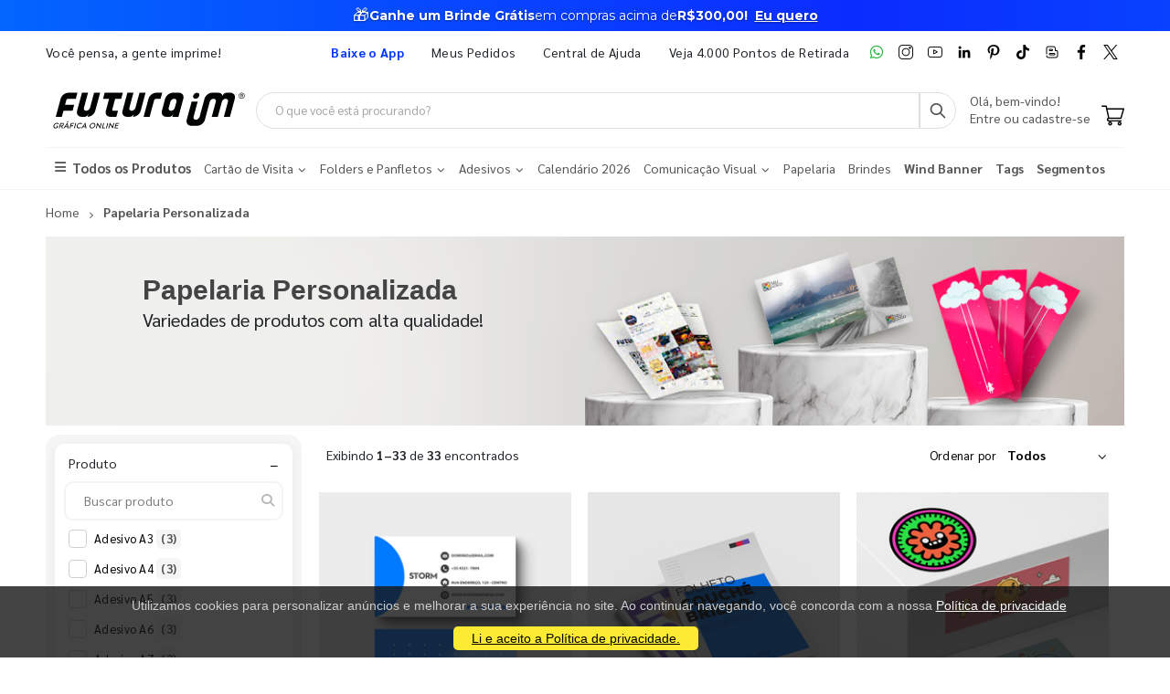

--- FILE ---
content_type: text/html; charset=utf-8
request_url: https://www.futuraim.com.br/papelaria-personalizada
body_size: 27824
content:
<!DOCTYPE html><html lang=pt><head><meta charset=utf-8><meta name=mobile-web-app-capable content=yes><meta name=apple-mobile-web-app-status-bar-style content=black><link rel="shortcut icon" href=/icones/135/favicon.png type=image/x-icon><link rel=manifest href=/icones/135/manifest.webmanifest><link rel=apple-touch-icon href=/icones/135/apple-touch-icon.png><link rel=apple-touch-icon sizes=57x57 href=/icones/135/apple-touch-icon-57x57.png><link rel=apple-touch-icon sizes=72x72 href=/icones/135/apple-touch-icon-72x72.png><link rel=apple-touch-icon sizes=76x76 href=/icones/135/apple-touch-icon-76x76.png><link rel=apple-touch-icon sizes=114x114 href=/icones/135/apple-touch-icon-114x114.png><link rel=apple-touch-icon sizes=120x120 href=/icones/135/apple-touch-icon-120x120.png><link rel=apple-touch-icon sizes=144x144 href=/icones/135/apple-touch-icon-144x144.png><link rel=apple-touch-icon sizes=152x152 href=/icones/135/apple-touch-icon-152x152.png><link rel=apple-touch-icon sizes=180x180 href=/icones/135/apple-touch-icon-180x180.png><link rel=apple-touch-icon-precomposed sizes=57x57 href=/icones/135/apple-touch-icon-57x57.png><link rel=apple-touch-icon-precomposed sizes=114x114 href=/icones/135/apple-touch-icon-114x114.png><link rel=apple-touch-icon-precomposed sizes=72x72 href=/icones/135/apple-touch-icon-72x72.png><link rel=apple-touch-icon-precomposed sizes=144x144 href=/icones/135/apple-touch-icon-144x144.png><link rel=apple-touch-icon-precomposed sizes=120x120 href=/icones/135/apple-touch-icon-120x120.png><link rel=apple-touch-icon-precomposed sizes=76x76 href=/icones/135/apple-touch-icon-76x76.png><link rel=apple-touch-icon-precomposed sizes=152x152 href=/icones/135/apple-touch-icon-152x152.png><link rel=icon type=image/png href=/icones/135/favicon.png><link rel=icon type=image/svg+xml href=/icones/135/favicon.svg><link rel=icon type=image/png href=/icones/135/favicon-96x96.png sizes=96x96><link rel=icon type=image/png href=/icones/135/favicon-128.png sizes=128x128><link rel=icon type=image/png href=/icones/135/favicon-196x196.png sizes=196x196><link rel=icon type=image/png sizes=192x192 href=/icones/135/android-icon-192x192.png><meta name=application-name content=FuturaIM><meta name=theme-color content=#ffffff><meta name=msapplication-TileColor content=#FFF><meta name=msapplication-TileImage content=/icones/135/mstile-144x144.png><meta name=msapplication-square70x70logo content=/icones/135/mstile-70x70.png><meta name=msapplication-square150x150logo content=/icones/135/mstile-150x150.png><meta name=msapplication-wide310x150logo content=/icones/135/mstile-310x150.png><meta name=msapplication-square310x310logo content=/icones/135/mstile-310x310.png><title>Papelaria Personalizada | Gr&#xE1;fica Online &#xE9; FuturaIM</title><link rel=canonical href=""><script async src="https://www.googletagmanager.com/gtag/js?id=G-7G7F2NL3F2"></script><script>window.dataLayer=window.dataLayer||[];function gtag(){dataLayer.push(arguments);}
gtag('js',new Date());gtag('config','G-7G7F2NL3F2');</script><script>(function(w,d,s,l,i){w[l]=w[l]||[];w[l].push({'gtm.start':new Date().getTime(),event:'gtm.js'});var f=d.getElementsByTagName(s)[0],j=d.createElement(s),dl=l!='dataLayer'?'&l='+l:'';j.async=true;j.src='https://www.googletagmanager.com/gtm.js?id='+i+dl;f.parentNode.insertBefore(j,f);})(window,document,'script','dataLayer','GTM-NMLTFRS');</script><script>(function(w,d,t,r,u){var f,n,i;w[u]=w[u]||[],f=function(){var o={ti:"148013443"};o.q=w[u],w[u]=new UET(o),w[u].push("pageLoad")},n=d.createElement(t),n.src=r,n.async=1,n.onload=n.onreadystatechange=function(){var s=this.readyState;s&&s!=="loaded"&&s!=="complete"||(f(),n.onload=n.onreadystatechange=null)},i=d.getElementsByTagName(t)[0],i.parentNode.insertBefore(n,i)})(window,document,"script","//bat.bing.com/bat.js","uetq");</script><link rel=preconnect href=https://fonts.googleapis.com><link rel=preconnect href=https://fonts.gstatic.com crossorigin><link href="https://fonts.googleapis.com/css?family=Sarabun:400,700&amp;display=swap" rel=stylesheet><link rel=stylesheet href=https://cdnjs.cloudflare.com/ajax/libs/font-awesome/6.4.0/css/all.min.css integrity="sha512-iecdLmaskl7CVkqkXNQ/ZH/XLlvWZOJyj7Yy7tcenmpD1ypASozpmT/E0iPtmFIB46ZmdtAc9eNBvH0H/ZpiBw==" crossorigin=anonymous referrerpolicy=no-referrer><link rel=stylesheet href=https://cdn.jsdelivr.net/npm/bootstrap@4.4.1/dist/css/bootstrap.min.css integrity=sha384-Vkoo8x4CGsO3+Hhxv8T/Q5PaXtkKtu6ug5TOeNV6gBiFeWPGFN9MuhOf23Q9Ifjh crossorigin=anonymous><link rel=stylesheet href=/lib/jquery-toast-plugin/jquery.toast.min.css><link rel=stylesheet href="/assets/css/site-fut.min.css?v=YSuDtez2j1Z2_gS6PzF6FmLBkmPxwwUPE4MUvUU_ANw"><link rel=stylesheet href="/css/busca.css?v=ltRJR_ZZspk5KPBCNd1RxNke7ralvmtA6E2DyuEc3ZU"><meta name=viewport content="width=device-width, initial-scale=1"><meta name=format-detection content="telephone=no"><meta name=description content="Papelaria personalizada, produtos exclussivos para a sua marca. Deixe a sua logo em diversos impressos de alta qualidade, fazemos do jeito que você quiser!"><meta property=og:url content=https://www.futuraim.com.br><meta property=og:title content="Papelaria Personalizada"><meta property=og:description content="Papelaria personalizada, produtos exclussivos para a sua marca. Deixe a sua logo em diversos impressos de alta qualidade, fazemos do jeito que você quiser!"><meta property=og:image content=https://wbl.blob.core.windows.net/img/departamento-site/135/papelaria.png><meta property=og:image:alt content="Papelaria Personalizada"><meta property=og:type content=product><meta name=robots content=index><meta name=googlebot content=index><meta name=kdt:page><script>!function(f,b,e,v,n,t,s){if(f.fbq)return;n=f.fbq=function(){n.callMethod?n.callMethod.apply(n,arguments):n.queue.push(arguments)};if(!f._fbq)f._fbq=n;n.push=n;n.loaded=!0;n.version='2.0';n.queue=[];t=b.createElement(e);t.async=!0;t.src=v;s=b.getElementsByTagName(e)[0];s.parentNode.insertBefore(t,s)}(window,document,'script','https://connect.facebook.net/en_US/fbevents.js');</script><body><script src=//cdn.pn.vg/sites/e24d53ff-5641-4c46-b308-59a2dc13519e.js async></script><noscript><iframe src="https://www.googletagmanager.com/ns.html?id=GTM-NMLTFRS" height=0 width=0 style=display:none;visibility:hidden title="Google Tag Manager"></iframe></noscript><div class=page-wrapper><div class=alerta-home><link href="https://fonts.googleapis.com/css2?family=Montserrat:wght@400;700&amp;display=swap" rel=stylesheet><style>.topo-destaque{height:34px;overflow:hidden;font-family:'Montserrat',sans-serif;text-align:center;position:relative;font-size:14px}.topo-slide{height:34px;display:flex;justify-content:center;align-items:center;gap:6px;white-space:nowrap;color:#ffffff;background:linear-gradient( 270deg,#00b3ff,#55ccff,#1aa7ff,#007aff,#0b2cff,#007aff,#1aa7ff,#55ccff,#00b3ff );background-size:800% 800%;animation:gradientMove 10s ease infinite}.topo-slide .emoji{font-size:18px;line-height:1;display:inline-flex;align-items:center}.topo-slide .text{display:flex;align-items:center;gap:4px}.topo-slide,.topo-slide a,.topo-slide b,.topo-slide span{text-shadow:0 1px 2px rgba(0,0,0,.4)}.cta-link{font-size:14px !important;font-weight:700;color:inherit;text-decoration:underline;text-underline-offset:2px;margin-left:8px}.cta-link:hover,.cta-link:focus,.cta-link:active,.cta-link:visited{color:inherit}.topo-slide b{font-weight:700}@keyframes gradientMove{0%{background-position:0 50%}50%{background-position:100% 50%}100%{background-position:0 50%}}</style><div class=topo-destaque><div class=topo-slide><span class=emoji aria-hidden=true>🎁</span><div class=text><b>Ganhe um Brinde Grátis</b> <span>em compras acima de</span> <b>R$300,00!</b> <a href=https://www.futuraim.com.br/lp/brinde-gratis class=cta-link>Eu quero</a></div></div></div></div><header class=header id=header-main><div class=header-top><div class=container><div class="header-left d-none d-sm-block"><p class=top-message>Você pensa, a gente imprime!</div><div class="header-right header-dropdowns ml-0 ml-sm-auto w-sm-100"><div class="header-dropdown dropdown-expanded d-none d-lg-block mr-4"><a href=#>Links</a><div class=header-menu><ul><li><a href=/baixe-o-app name=popover data-img=https://wbl.blob.core.windows.net/img/apps/qrcode_app_futuraim.jpg> <span style=color:#0037ff class=font-weight-bold> Baixe o App </span> </a><li><a href=/meus-pedidos>Meus Pedidos </a><li><a href=/duvidas-frequentes rel=noopener target=_blank title="Central de Ajuda">Central de Ajuda</a><li><a href=/balcoes-de-retirada target=_blank>Veja 4.000 Pontos de Retirada</a></ul></div></div><div class="social-icons icons-social"><a href=https://wa.me/551146747676 rel=noopener class="social-icon social-whatsapp icon-header" target=_blank title=WhatsApp> <img src=https://wbl.blob.core.windows.net/public/icon-whatsapp.png class=whatsapp width=16 height=16 alt=WhatsApp title=WhatsApp> </a> <a href="https://www.instagram.com/graficafuturaim/" rel=noopener class="social-icon social-instagram icon-header" target=_blank title=Instagram> <img src=https://wbl.blob.core.windows.net/public/icon-instagram.png width=16 height=16 alt=Instagram title=Instagram> </a> <a href=https://www.youtube.com/channel/UChH0fU0eh25bTluG6Npi8ZQ rel=noopener class="social-icon social-youtube icon-header" target=_blank title=YouTube> <img src=https://wbl.blob.core.windows.net/public/icon-youtube.png width=16 height=16 alt=Youtube title=YouTube> </a> <a href="https://www.linkedin.com/company/futura-imbativel/" rel=noopener class="social-icon social-linkedin icon-header" target=_blank title=LinkedIn> <img src=https://wbl.blob.core.windows.net/public/icon-linkedin.png width=16 height=16 alt=Linkedin title=LinkedIn> </a> <a href="https://br.pinterest.com/graficafuturaim/" rel=noopener class="social-icon social-pinterest icon-header" target=_blank title=Pinterest> <img src=https://wbl.blob.core.windows.net/public/icon-pinterest.png width=16 height=16 alt=Pinterest title=Pinterest> </a> <a href=https://www.tiktok.com/@graficafuturaim rel=noopener class="social-icon social-tiktok icon-header" target=_blank title=TikTok> <img src=https://wbl.blob.core.windows.net/public/icon-tik-tok.png width=16 height=16 alt=TikTok title=TikTok> </a> <a href=/blog class="social-icon social-blog icon-header" target=_blank title=Blog> <img src=https://wbl.blob.core.windows.net/public/icon-blog.png width=16 height=16 alt=Blog title=Blog> </a> <a href=https://www.facebook.com/graficafuturaim rel=noopener class="social-icon social-facebook icon-header" target=_blank title=Facebook> <img src=https://wbl.blob.core.windows.net/public/icon-facebook.png width=16 height=16 alt=Facebook title=Facebook> </a> <a href=https://twitter.com/graficafuturaim rel=noopener class="social-icon social-twitter icon-header" target=_blank title=Twitter> <img src=https://wbl.blob.core.windows.net/public/icon-twitter.png width=16 height=16 alt=Twitter title=Twitter> </a></div></div></div></div><div class=header-middle id=header-middle><div class=container><div class="header-left w-auto pl-0"><button class="mobile-menu-toggler text-primary mr-2" type=button title=Menu> <i class=icon-menu></i> </button> <a href="/" class=logo-fut> <img src=https://wbl.blob.core.windows.net/public/logo-futuraim.svg width=220 height=70 alt="Logo FuturaIM" title="Logo FuturaIM"> </a></div><div class="header-middle w-lg-max pr-4"><div class="header-icon header-icon header-search header-search-inline header-search-category w-lg-max"><a href=# class=search-toggle role=button title=Buscar> <i class=icon-search-3></i> </a><div class=header-search-wrapper><input type=search class=form-control name=input-query id=input-query placeholder="O que você está procurando?" required> <button class="btn icon-search-3 p-0" type=submit id=btn_search name=Buscar aria-label=Busca></button></div><div class=box-query><div class=row><div class="col-md-12 w-100"><div id=loader-busca class=bounce-loader><div class=bounce1></div><div class=bounce2></div><div class=bounce3></div></div></div></div><div id=box-result-pesquisa></div><div id=termos-mais-buscados-container></div></div></div></div><div class="header-right w-auto align-items-end"><div nao-autenticado class="header-icon p-0 pb-1"><div class="login-box-content d-block"><span class=text-body> Olá, bem-vindo! </span><p><a href=/login> <span class=text-body> Entre ou cadastre-se </span> </a></div></div><div class="dropdown cart-dropdown"><a href=/carrinho class="dropdown-toggle dropdown-arrow d-flex pb-1" aria-haspopup=true aria-expanded=false data-display=static aria-label=Carrinho> <img src=https://wbl.blob.core.windows.net/public/icon-carrinho.svg width=25 height=25 alt=Carrinho title=Carrinho> <span id=cart_count class="cart-count badge-circle d-none">0</span> </a></div></div></div></div><div class=header-bottom><div class=container><nav class=menu-novo><ul><li class=departamento-menu><a href=# data-id=-2 class=all-departamentos> <span> <i class="fas fa-bars" aria-hidden=true></i> Todos os Produtos </span> </a><div class="menu-novo-items todos" data-id=-2></div><li class=departamento-menu><a href=# data-id=1 class=departamentos> <span> Cart&#xE3;o de Visita <i class="fas fa-chevron-down" aria-hidden=true></i> </span> </a><div class=menu-novo-items data-id=1></div><li class=departamento-menu><a href=# data-id=2 class=departamentos> <span> Folders e Panfletos <i class="fas fa-chevron-down" aria-hidden=true></i> </span> </a><div class=menu-novo-items data-id=2></div><li class=departamento-menu><a href=# data-id=3 class=departamentos> <span> Adesivos <i class="fas fa-chevron-down" aria-hidden=true></i> </span> </a><div class=menu-novo-items data-id=3></div><li class=departamento-menu><a href=/lp/calendario-2026 data-id=4> <span> Calend&#xE1;rio 2026 </span> </a><div class=menu-novo-items data-id=4></div><li class=departamento-menu><a href=# data-id=13 class=departamentos> <span> Comunica&#xE7;&#xE3;o Visual <i class="fas fa-chevron-down" aria-hidden=true></i> </span> </a><div class=menu-novo-items data-id=13></div><li class=departamento-menu><a href=/papelaria-personalizada data-id=11> <span> Papelaria </span> </a><div class=menu-novo-items data-id=11></div><li class=departamento-menu><a href=/brindes data-id=5> <span> Brindes </span> </a><div class=menu-novo-items data-id=5></div><li class=departamento-menu><a href=/wind-banner> <span class=font-weight-bold> Wind Banner </span> </a><li class=departamento-menu><a href=/lp/tag-personalizada> <span class=font-weight-bold> Tags </span> </a><li class=departamento-menu><a href=/lp/segmentos> <span class=font-weight-bold> Segmentos </span> </a></ul></nav></div></div></header><div id=box-modal></div><main class=main><div class=container><nav aria-label=breadcrumb class=breadcrumb-nav><ol class=breadcrumb itemscope itemtype=https://schema.org/BreadcrumbList><li class=breadcrumb-item itemprop=itemListElement itemscope itemtype=https://schema.org/ListItem><a href="/" title=Home itemprop=item> <span itemprop=name>Home</span> </a><meta itemprop=position content=1><li class="breadcrumb-item active" itemprop=itemListElement itemscope itemtype=https://schema.org/ListItem aria-current=page><span itemprop=name>Papelaria Personalizada</span><meta itemprop=position content=2></ol></nav><div class=banner-principal><img style=height:auto;width:100% src=https://wbl.blob.core.windows.net/img/departamento-site/135/papelaria.png width=1180 height=200 alt="Papelaria Personalizada" title="Papelaria Personalizada" fetchpriority=high loading=eager decoding=async><div class=container><div class="banner-layer banner-layer-middle text-transform-none banner-mobile" style="left:9% !important;top:20%"><h1 style=margin:0;color:rgb(68,68,68);font-size:30px;font-family:Verdana,Geneva,sans-serif;font-weight:700>Papelaria Personalizada</h1><p style=font-size:20px;font-weight:400;color:444444>Variedades de produtos com alta qualidade!</div></div></div></div><div class="container mt-1"><section class=p-0><div id=container-busca style=position:relative><div class=busca-overlay-loading style=display:none><img src=https://wbl.blob.core.windows.net/img/images/logo_futura_icone_loop_animado.gif alt=Carregando... class=busca-logo-spinner><p class=busca-loading-text>Carregando...</div><form id=form-filtros method=get action=/papelaria-personalizada><input type=hidden name=page id=pagina-atual value=1> <input type=hidden name=top value=1000><div class=row><div class=backdrop-filtros></div><button class="btn btn-primary d-md-none mb-1 btn-sm" type=button id=btn-abrir-filtros> <i class="fa fa-sliders"></i> Filtros </button><aside id=aside-filtros class="col-12 col-md-3 d-none d-md-block"><div id=filtros-aside><div class="filtro-card rounded mb-1"><div class="d-flex justify-content-between align-items-center px-2"><span class=filtro-title>Produto</span><div class="d-flex align-items-center"><button type=button class="btn btn-link p-0 filtro-toggle ms-2" aria-expanded=true aria-controls=filtro-nome title="Expandir/recolher filtro Produto"> <span class=toggle-icon>−</span> </button></div></div><div id=filtro-nome class="filtro-body pb-1 show mt-1"><div class="custom-search mb-1 mt-1"><input type=text class="form-control custom-search-input filtro-busca-input" placeholder="Buscar produto" aria-label="Buscar produto" data-filtro-id=filtro-nome autocomplete=off> <span class=custom-search-icon> <i class="fa fa-search"></i> </span></div><ul class="filtro-checkbox-list filtro-opcoes-scroll"><li class="filtro-checkbox-container filtro-item" data-filtro-id=filtro-nome data-label="adesivo a3"><input type=checkbox id=filtro-nome-adesivo-a3 class=filtro-checkbox-input name=Nome value="Adesivo A3"> <label for=filtro-nome-adesivo-a3 class=filtro-checkbox-label> Adesivo A3 <span class=span-count>(3)</span> </label><li class="filtro-checkbox-container filtro-item" data-filtro-id=filtro-nome data-label="adesivo a4"><input type=checkbox id=filtro-nome-adesivo-a4 class=filtro-checkbox-input name=Nome value="Adesivo A4"> <label for=filtro-nome-adesivo-a4 class=filtro-checkbox-label> Adesivo A4 <span class=span-count>(3)</span> </label><li class="filtro-checkbox-container filtro-item" data-filtro-id=filtro-nome data-label="adesivo a5"><input type=checkbox id=filtro-nome-adesivo-a5 class=filtro-checkbox-input name=Nome value="Adesivo A5"> <label for=filtro-nome-adesivo-a5 class=filtro-checkbox-label> Adesivo A5 <span class=span-count>(3)</span> </label><li class="filtro-checkbox-container filtro-item" data-filtro-id=filtro-nome data-label="adesivo a6"><input type=checkbox id=filtro-nome-adesivo-a6 class=filtro-checkbox-input name=Nome value="Adesivo A6"> <label for=filtro-nome-adesivo-a6 class=filtro-checkbox-label> Adesivo A6 <span class=span-count>(3)</span> </label><li class="filtro-checkbox-container filtro-item" data-filtro-id=filtro-nome data-label="adesivo a7"><input type=checkbox id=filtro-nome-adesivo-a7 class=filtro-checkbox-input name=Nome value="Adesivo A7"> <label for=filtro-nome-adesivo-a7 class=filtro-checkbox-label> Adesivo A7 <span class=span-count>(3)</span> </label><li class="filtro-checkbox-container filtro-item" data-filtro-id=filtro-nome data-label="adesivo redondo"><input type=checkbox id=filtro-nome-adesivo-redondo class=filtro-checkbox-input name=Nome value="Adesivo Redondo"> <label for=filtro-nome-adesivo-redondo class=filtro-checkbox-label> Adesivo Redondo <span class=span-count>(4)</span> </label><li class="filtro-checkbox-container filtro-item" data-filtro-id=filtro-nome data-label="adesivo retangular"><input type=checkbox id=filtro-nome-adesivo-retangular class=filtro-checkbox-input name=Nome value="Adesivo Retangular"> <label for=filtro-nome-adesivo-retangular class=filtro-checkbox-label> Adesivo Retangular <span class=span-count>(2)</span> </label><li class="filtro-checkbox-container filtro-item" data-filtro-id=filtro-nome data-label="agenda diária"><input type=checkbox id=filtro-nome-agenda-diária class=filtro-checkbox-input name=Nome value="Agenda Diária"> <label for=filtro-nome-agenda-diária class=filtro-checkbox-label> Agenda Di&#xE1;ria <span class=span-count>(1)</span> </label><li class="filtro-checkbox-container filtro-item" data-filtro-id=filtro-nome data-label="agenda diária "><input type=checkbox id=filtro-nome-agenda-diária- class=filtro-checkbox-input name=Nome value="Agenda Diária "> <label for=filtro-nome-agenda-diária- class=filtro-checkbox-label> Agenda Di&#xE1;ria <span class=span-count>(2)</span> </label><li class="filtro-checkbox-container filtro-item" data-filtro-id=filtro-nome data-label="agenda permanente"><input type=checkbox id=filtro-nome-agenda-permanente class=filtro-checkbox-input name=Nome value="Agenda Permanente"> <label for=filtro-nome-agenda-permanente class=filtro-checkbox-label> Agenda Permanente <span class=span-count>(2)</span> </label><li class="filtro-checkbox-container filtro-item" data-filtro-id=filtro-nome data-label="agenda semanal"><input type=checkbox id=filtro-nome-agenda-semanal class=filtro-checkbox-input name=Nome value="Agenda Semanal"> <label for=filtro-nome-agenda-semanal class=filtro-checkbox-label> Agenda Semanal <span class=span-count>(3)</span> </label><li class="filtro-checkbox-container filtro-item" data-filtro-id=filtro-nome data-label=atestado><input type=checkbox id=filtro-nome-atestado class=filtro-checkbox-input name=Nome value=Atestado> <label for=filtro-nome-atestado class=filtro-checkbox-label> Atestado <span class=span-count>(2)</span> </label><li class="filtro-checkbox-container filtro-item" data-filtro-id=filtro-nome data-label="aviso de porta"><input type=checkbox id=filtro-nome-aviso-de-porta class=filtro-checkbox-input name=Nome value="Aviso de Porta"> <label for=filtro-nome-aviso-de-porta class=filtro-checkbox-label> Aviso de Porta <span class=span-count>(32)</span> </label><li class="filtro-checkbox-container filtro-item" data-filtro-id=filtro-nome data-label="bloco 50x2 vias"><input type=checkbox id=filtro-nome-bloco-50x2-vias class=filtro-checkbox-input name=Nome value="Bloco 50x2 Vias"> <label for=filtro-nome-bloco-50x2-vias class=filtro-checkbox-label> Bloco 50x2 Vias <span class=span-count>(73)</span> </label><li class="filtro-checkbox-container filtro-item" data-filtro-id=filtro-nome data-label="bloco 50x2 vias - serrilha apenas na segunda via - calculo 255.617"><input type=checkbox id=filtro-nome-bloco-50x2-vias---serrilha-apenas-na-segunda-via---calculo-255.617 class=filtro-checkbox-input name=Nome value="Bloco 50x2 Vias - Serrilha apenas na segunda via - Calculo 255.617"> <label for=filtro-nome-bloco-50x2-vias---serrilha-apenas-na-segunda-via---calculo-255.617 class=filtro-checkbox-label> Bloco 50x2 Vias - Serrilha apenas na segunda via - Calculo 255.617 <span class=span-count>(1)</span> </label><li class="filtro-checkbox-container filtro-item" data-filtro-id=filtro-nome data-label="bloco 50x3 vias"><input type=checkbox id=filtro-nome-bloco-50x3-vias class=filtro-checkbox-input name=Nome value="Bloco 50x3 Vias"> <label for=filtro-nome-bloco-50x3-vias class=filtro-checkbox-label> Bloco 50x3 Vias <span class=span-count>(35)</span> </label><li class="filtro-checkbox-container filtro-item" data-filtro-id=filtro-nome data-label="bloco com 100 folhas"><input type=checkbox id=filtro-nome-bloco-com-100-folhas class=filtro-checkbox-input name=Nome value="Bloco com 100 Folhas"> <label for=filtro-nome-bloco-com-100-folhas class=filtro-checkbox-label> Bloco com 100 Folhas <span class=span-count>(65)</span> </label><li class="filtro-checkbox-container filtro-item" data-filtro-id=filtro-nome data-label="caderno capa dura com pautas 192fls"><input type=checkbox id=filtro-nome-caderno-capa-dura-com-pautas-192fls class=filtro-checkbox-input name=Nome value="Caderno Capa Dura Com Pautas 192fls"> <label for=filtro-nome-caderno-capa-dura-com-pautas-192fls class=filtro-checkbox-label> Caderno Capa Dura Com Pautas 192fls <span class=span-count>(1)</span> </label><li class="filtro-checkbox-container filtro-item" data-filtro-id=filtro-nome data-label="caderno capa dura com pautas 48fls"><input type=checkbox id=filtro-nome-caderno-capa-dura-com-pautas-48fls class=filtro-checkbox-input name=Nome value="Caderno Capa Dura Com Pautas 48fls"> <label for=filtro-nome-caderno-capa-dura-com-pautas-48fls class=filtro-checkbox-label> Caderno Capa Dura Com Pautas 48fls <span class=span-count>(2)</span> </label><li class="filtro-checkbox-container filtro-item" data-filtro-id=filtro-nome data-label="caderno capa dura com pautas 96fls"><input type=checkbox id=filtro-nome-caderno-capa-dura-com-pautas-96fls class=filtro-checkbox-input name=Nome value="Caderno Capa Dura Com Pautas 96fls"> <label for=filtro-nome-caderno-capa-dura-com-pautas-96fls class=filtro-checkbox-label> Caderno Capa Dura Com Pautas 96fls <span class=span-count>(2)</span> </label><li class="filtro-checkbox-container filtro-item" data-filtro-id=filtro-nome data-label="caderno capa dura sem pautas 192fls"><input type=checkbox id=filtro-nome-caderno-capa-dura-sem-pautas-192fls class=filtro-checkbox-input name=Nome value="Caderno Capa Dura Sem Pautas 192fls"> <label for=filtro-nome-caderno-capa-dura-sem-pautas-192fls class=filtro-checkbox-label> Caderno Capa Dura Sem Pautas 192fls <span class=span-count>(1)</span> </label><li class="filtro-checkbox-container filtro-item" data-filtro-id=filtro-nome data-label="caderno capa dura sem pautas 48fls"><input type=checkbox id=filtro-nome-caderno-capa-dura-sem-pautas-48fls class=filtro-checkbox-input name=Nome value="Caderno Capa Dura Sem Pautas 48fls"> <label for=filtro-nome-caderno-capa-dura-sem-pautas-48fls class=filtro-checkbox-label> Caderno Capa Dura Sem Pautas 48fls <span class=span-count>(2)</span> </label><li class="filtro-checkbox-container filtro-item" data-filtro-id=filtro-nome data-label="caderno capa dura sem pautas 96fls"><input type=checkbox id=filtro-nome-caderno-capa-dura-sem-pautas-96fls class=filtro-checkbox-input name=Nome value="Caderno Capa Dura Sem Pautas 96fls"> <label for=filtro-nome-caderno-capa-dura-sem-pautas-96fls class=filtro-checkbox-label> Caderno Capa Dura Sem Pautas 96fls <span class=span-count>(2)</span> </label><li class="filtro-checkbox-container filtro-item" data-filtro-id=filtro-nome data-label="caderno capa flexível com pautas 192fls"><input type=checkbox id=filtro-nome-caderno-capa-flexível-com-pautas-192fls class=filtro-checkbox-input name=Nome value="Caderno Capa Flexível Com Pautas 192fls"> <label for=filtro-nome-caderno-capa-flexível-com-pautas-192fls class=filtro-checkbox-label> Caderno Capa Flex&#xED;vel Com Pautas 192fls <span class=span-count>(1)</span> </label><li class="filtro-checkbox-container filtro-item" data-filtro-id=filtro-nome data-label="caderno capa flexível com pautas 48fls"><input type=checkbox id=filtro-nome-caderno-capa-flexível-com-pautas-48fls class=filtro-checkbox-input name=Nome value="Caderno Capa Flexível Com Pautas 48fls"> <label for=filtro-nome-caderno-capa-flexível-com-pautas-48fls class=filtro-checkbox-label> Caderno Capa Flex&#xED;vel Com Pautas 48fls <span class=span-count>(2)</span> </label><li class="filtro-checkbox-container filtro-item" data-filtro-id=filtro-nome data-label="caderno capa flexível com pautas 96fls"><input type=checkbox id=filtro-nome-caderno-capa-flexível-com-pautas-96fls class=filtro-checkbox-input name=Nome value="Caderno Capa Flexível Com Pautas 96fls"> <label for=filtro-nome-caderno-capa-flexível-com-pautas-96fls class=filtro-checkbox-label> Caderno Capa Flex&#xED;vel Com Pautas 96fls <span class=span-count>(2)</span> </label><li class="filtro-checkbox-container filtro-item" data-filtro-id=filtro-nome data-label="caderno capa flexível sem pautas 192fls"><input type=checkbox id=filtro-nome-caderno-capa-flexível-sem-pautas-192fls class=filtro-checkbox-input name=Nome value="Caderno Capa Flexível Sem Pautas 192fls"> <label for=filtro-nome-caderno-capa-flexível-sem-pautas-192fls class=filtro-checkbox-label> Caderno Capa Flex&#xED;vel Sem Pautas 192fls <span class=span-count>(1)</span> </label><li class="filtro-checkbox-container filtro-item" data-filtro-id=filtro-nome data-label="caderno capa flexível sem pautas 48fls"><input type=checkbox id=filtro-nome-caderno-capa-flexível-sem-pautas-48fls class=filtro-checkbox-input name=Nome value="Caderno Capa Flexível Sem Pautas 48fls"> <label for=filtro-nome-caderno-capa-flexível-sem-pautas-48fls class=filtro-checkbox-label> Caderno Capa Flex&#xED;vel Sem Pautas 48fls <span class=span-count>(2)</span> </label><li class="filtro-checkbox-container filtro-item" data-filtro-id=filtro-nome data-label="caderno capa flexível sem pautas 96fls"><input type=checkbox id=filtro-nome-caderno-capa-flexível-sem-pautas-96fls class=filtro-checkbox-input name=Nome value="Caderno Capa Flexível Sem Pautas 96fls"> <label for=filtro-nome-caderno-capa-flexível-sem-pautas-96fls class=filtro-checkbox-label> Caderno Capa Flex&#xED;vel Sem Pautas 96fls <span class=span-count>(2)</span> </label><li class="filtro-checkbox-container filtro-item" data-filtro-id=filtro-nome data-label="caneta brasil"><input type=checkbox id=filtro-nome-caneta-brasil class=filtro-checkbox-input name=Nome value="Caneta Brasil"> <label for=filtro-nome-caneta-brasil class=filtro-checkbox-label> Caneta Brasil <span class=span-count>(10)</span> </label><li class="filtro-checkbox-container filtro-item" data-filtro-id=filtro-nome data-label="carimbo colop economy 20"><input type=checkbox id=filtro-nome-carimbo-colop-economy-20 class=filtro-checkbox-input name=Nome value="Carimbo Colop Economy 20"> <label for=filtro-nome-carimbo-colop-economy-20 class=filtro-checkbox-label> Carimbo Colop Economy 20 <span class=span-count>(1)</span> </label><li class="filtro-checkbox-container filtro-item" data-filtro-id=filtro-nome data-label="carimbo colop economy 30"><input type=checkbox id=filtro-nome-carimbo-colop-economy-30 class=filtro-checkbox-input name=Nome value="Carimbo Colop Economy 30"> <label for=filtro-nome-carimbo-colop-economy-30 class=filtro-checkbox-label> Carimbo Colop Economy 30 <span class=span-count>(1)</span> </label><li class="filtro-checkbox-container filtro-item" data-filtro-id=filtro-nome data-label="carimbo colop economy 40"><input type=checkbox id=filtro-nome-carimbo-colop-economy-40 class=filtro-checkbox-input name=Nome value="Carimbo Colop Economy 40"> <label for=filtro-nome-carimbo-colop-economy-40 class=filtro-checkbox-label> Carimbo Colop Economy 40 <span class=span-count>(1)</span> </label><li class="filtro-checkbox-container filtro-item" data-filtro-id=filtro-nome data-label="carimbo nykon economy 302"><input type=checkbox id=filtro-nome-carimbo-nykon-economy-302 class=filtro-checkbox-input name=Nome value="Carimbo Nykon Economy 302"> <label for=filtro-nome-carimbo-nykon-economy-302 class=filtro-checkbox-label> Carimbo Nykon Economy 302 <span class=span-count>(1)</span> </label><li class="filtro-checkbox-container filtro-item" data-filtro-id=filtro-nome data-label="carimbo nykon economy 303"><input type=checkbox id=filtro-nome-carimbo-nykon-economy-303 class=filtro-checkbox-input name=Nome value="Carimbo Nykon Economy 303"> <label for=filtro-nome-carimbo-nykon-economy-303 class=filtro-checkbox-label> Carimbo Nykon Economy 303 <span class=span-count>(1)</span> </label><li class="filtro-checkbox-container filtro-item" data-filtro-id=filtro-nome data-label="carimbo nykon economy 304"><input type=checkbox id=filtro-nome-carimbo-nykon-economy-304 class=filtro-checkbox-input name=Nome value="Carimbo Nykon Economy 304"> <label for=filtro-nome-carimbo-nykon-economy-304 class=filtro-checkbox-label> Carimbo Nykon Economy 304 <span class=span-count>(1)</span> </label><li class="filtro-checkbox-container filtro-item" data-filtro-id=filtro-nome data-label="carteirinha transporte escolar"><input type=checkbox id=filtro-nome-carteirinha-transporte-escolar class=filtro-checkbox-input name=Nome value="Carteirinha Transporte Escolar"> <label for=filtro-nome-carteirinha-transporte-escolar class=filtro-checkbox-label> Carteirinha Transporte Escolar <span class=span-count>(1)</span> </label><li class="filtro-checkbox-container filtro-item" data-filtro-id=filtro-nome data-label="cartão de visita"><input type=checkbox id=filtro-nome-cartão-de-visita class=filtro-checkbox-input name=Nome value="Cartão de Visita"> <label for=filtro-nome-cartão-de-visita class=filtro-checkbox-label> Cart&#xE3;o de Visita <span class=span-count>(10)</span> </label><li class="filtro-checkbox-container filtro-item" data-filtro-id=filtro-nome data-label="cartão de visita redondo"><input type=checkbox id=filtro-nome-cartão-de-visita-redondo class=filtro-checkbox-input name=Nome value="Cartão de Visita Redondo"> <label for=filtro-nome-cartão-de-visita-redondo class=filtro-checkbox-label> Cart&#xE3;o de Visita Redondo <span class=span-count>(3)</span> </label><li class="filtro-checkbox-container filtro-item" data-filtro-id=filtro-nome data-label=catálogo><input type=checkbox id=filtro-nome-catálogo class=filtro-checkbox-input name=Nome value=Catálogo> <label for=filtro-nome-catálogo class=filtro-checkbox-label> Cat&#xE1;logo <span class=span-count>(60)</span> </label><li class="filtro-checkbox-container filtro-item" data-filtro-id=filtro-nome data-label=certificado><input type=checkbox id=filtro-nome-certificado class=filtro-checkbox-input name=Nome value=Certificado> <label for=filtro-nome-certificado class=filtro-checkbox-label> Certificado <span class=span-count>(7)</span> </label><li class="filtro-checkbox-container filtro-item" data-filtro-id=filtro-nome data-label="certificado de garantia mini"><input type=checkbox id=filtro-nome-certificado-de-garantia-mini class=filtro-checkbox-input name=Nome value="Certificado de Garantia Mini"> <label for=filtro-nome-certificado-de-garantia-mini class=filtro-checkbox-label> Certificado de Garantia Mini <span class=span-count>(14)</span> </label><li class="filtro-checkbox-container filtro-item" data-filtro-id=filtro-nome data-label="certificado de garantia plus"><input type=checkbox id=filtro-nome-certificado-de-garantia-plus class=filtro-checkbox-input name=Nome value="Certificado de Garantia Plus"> <label for=filtro-nome-certificado-de-garantia-plus class=filtro-checkbox-label> Certificado de Garantia Plus <span class=span-count>(9)</span> </label><li class="filtro-checkbox-container filtro-item" data-filtro-id=filtro-nome data-label="certificado de garantia standard"><input type=checkbox id=filtro-nome-certificado-de-garantia-standard class=filtro-checkbox-input name=Nome value="Certificado de Garantia Standard"> <label for=filtro-nome-certificado-de-garantia-standard class=filtro-checkbox-label> Certificado de Garantia Standard <span class=span-count>(7)</span> </label><li class="filtro-checkbox-container filtro-item" data-filtro-id=filtro-nome data-label="chaveiro abridor casa"><input type=checkbox id=filtro-nome-chaveiro-abridor-casa class=filtro-checkbox-input name=Nome value="Chaveiro Abridor Casa"> <label for=filtro-nome-chaveiro-abridor-casa class=filtro-checkbox-label> Chaveiro Abridor Casa <span class=span-count>(1)</span> </label><li class="filtro-checkbox-container filtro-item" data-filtro-id=filtro-nome data-label="chaveiro abridor coração"><input type=checkbox id=filtro-nome-chaveiro-abridor-coração class=filtro-checkbox-input name=Nome value="Chaveiro Abridor Coração"> <label for=filtro-nome-chaveiro-abridor-coração class=filtro-checkbox-label> Chaveiro Abridor Cora&#xE7;&#xE3;o <span class=span-count>(2)</span> </label><li class="filtro-checkbox-container filtro-item" data-filtro-id=filtro-nome data-label="chaveiro abridor redondo"><input type=checkbox id=filtro-nome-chaveiro-abridor-redondo class=filtro-checkbox-input name=Nome value="Chaveiro Abridor Redondo"> <label for=filtro-nome-chaveiro-abridor-redondo class=filtro-checkbox-label> Chaveiro Abridor Redondo <span class=span-count>(2)</span> </label><li class="filtro-checkbox-container filtro-item" data-filtro-id=filtro-nome data-label="chaveiro abridor retangular"><input type=checkbox id=filtro-nome-chaveiro-abridor-retangular class=filtro-checkbox-input name=Nome value="Chaveiro Abridor Retangular"> <label for=filtro-nome-chaveiro-abridor-retangular class=filtro-checkbox-label> Chaveiro Abridor Retangular <span class=span-count>(2)</span> </label><li class="filtro-checkbox-container filtro-item" data-filtro-id=filtro-nome data-label="chaveiro casa"><input type=checkbox id=filtro-nome-chaveiro-casa class=filtro-checkbox-input name=Nome value="Chaveiro Casa"> <label for=filtro-nome-chaveiro-casa class=filtro-checkbox-label> Chaveiro Casa <span class=span-count>(1)</span> </label><li class="filtro-checkbox-container filtro-item" data-filtro-id=filtro-nome data-label="envelope a3"><input type=checkbox id=filtro-nome-envelope-a3 class=filtro-checkbox-input name=Nome value="Envelope A3"> <label for=filtro-nome-envelope-a3 class=filtro-checkbox-label> Envelope A3 <span class=span-count>(1)</span> </label><li class="filtro-checkbox-container filtro-item" data-filtro-id=filtro-nome data-label="envelope comercial"><input type=checkbox id=filtro-nome-envelope-comercial class=filtro-checkbox-input name=Nome value="Envelope Comercial"> <label for=filtro-nome-envelope-comercial class=filtro-checkbox-label> Envelope Comercial <span class=span-count>(4)</span> </label><li class="filtro-checkbox-container filtro-item" data-filtro-id=filtro-nome data-label="envelope meio saco"><input type=checkbox id=filtro-nome-envelope-meio-saco class=filtro-checkbox-input name=Nome value="Envelope Meio Saco"> <label for=filtro-nome-envelope-meio-saco class=filtro-checkbox-label> Envelope Meio Saco <span class=span-count>(4)</span> </label><li class="filtro-checkbox-container filtro-item" data-filtro-id=filtro-nome data-label="envelope ofício"><input type=checkbox id=filtro-nome-envelope-ofício class=filtro-checkbox-input name=Nome value="Envelope Ofício"> <label for=filtro-nome-envelope-ofício class=filtro-checkbox-label> Envelope Of&#xED;cio <span class=span-count>(7)</span> </label><li class="filtro-checkbox-container filtro-item" data-filtro-id=filtro-nome data-label="envelope saco"><input type=checkbox id=filtro-nome-envelope-saco class=filtro-checkbox-input name=Nome value="Envelope Saco"> <label for=filtro-nome-envelope-saco class=filtro-checkbox-label> Envelope Saco <span class=span-count>(5)</span> </label><li class="filtro-checkbox-container filtro-item" data-filtro-id=filtro-nome data-label=folheto><input type=checkbox id=filtro-nome-folheto class=filtro-checkbox-input name=Nome value=Folheto> <label for=filtro-nome-folheto class=filtro-checkbox-label> Folheto <span class=span-count>(70)</span> </label><li class="filtro-checkbox-container filtro-item" data-filtro-id=filtro-nome data-label=livro><input type=checkbox id=filtro-nome-livro class=filtro-checkbox-input name=Nome value=Livro> <label for=filtro-nome-livro class=filtro-checkbox-label> Livro <span class=span-count>(95)</span> </label><li class="filtro-checkbox-container filtro-item" data-filtro-id=filtro-nome data-label="livro personalizado com orelha"><input type=checkbox id=filtro-nome-livro-personalizado-com-orelha class=filtro-checkbox-input name=Nome value="Livro Personalizado Com Orelha"> <label for=filtro-nome-livro-personalizado-com-orelha class=filtro-checkbox-label> Livro Personalizado Com Orelha <span class=span-count>(95)</span> </label><li class="filtro-checkbox-container filtro-item" data-filtro-id=filtro-nome data-label="lápis personalizado com borracha"><input type=checkbox id=filtro-nome-lápis-personalizado-com-borracha class=filtro-checkbox-input name=Nome value="Lápis Personalizado com Borracha"> <label for=filtro-nome-lápis-personalizado-com-borracha class=filtro-checkbox-label> L&#xE1;pis Personalizado com Borracha <span class=span-count>(18)</span> </label><li class="filtro-checkbox-container filtro-item" data-filtro-id=filtro-nome data-label="marcador de página"><input type=checkbox id=filtro-nome-marcador-de-página class=filtro-checkbox-input name=Nome value="Marcador de Página"> <label for=filtro-nome-marcador-de-página class=filtro-checkbox-label> Marcador de P&#xE1;gina <span class=span-count>(49)</span> </label><li class="filtro-checkbox-container filtro-item" data-filtro-id=filtro-nome data-label="marcador de página "><input type=checkbox id=filtro-nome-marcador-de-página- class=filtro-checkbox-input name=Nome value="Marcador de Página "> <label for=filtro-nome-marcador-de-página- class=filtro-checkbox-label> Marcador de P&#xE1;gina <span class=span-count>(4)</span> </label><li class="filtro-checkbox-container filtro-item" data-filtro-id=filtro-nome data-label="papel timbrado"><input type=checkbox id=filtro-nome-papel-timbrado class=filtro-checkbox-input name=Nome value="Papel Timbrado"> <label for=filtro-nome-papel-timbrado class=filtro-checkbox-label> Papel Timbrado <span class=span-count>(8)</span> </label><li class="filtro-checkbox-container filtro-item" data-filtro-id=filtro-nome data-label=postal><input type=checkbox id=filtro-nome-postal class=filtro-checkbox-input name=Nome value=Postal> <label for=filtro-nome-postal class=filtro-checkbox-label> Postal <span class=span-count>(146)</span> </label><li class="filtro-checkbox-container filtro-item" data-filtro-id=filtro-nome data-label="postal "><input type=checkbox id=filtro-nome-postal- class=filtro-checkbox-input name=Nome value="Postal "> <label for=filtro-nome-postal- class=filtro-checkbox-label> Postal <span class=span-count>(8)</span> </label><li class="filtro-checkbox-container filtro-item" data-filtro-id=filtro-nome data-label="recibo com 100 folhas"><input type=checkbox id=filtro-nome-recibo-com-100-folhas class=filtro-checkbox-input name=Nome value="Recibo com 100 Folhas"> <label for=filtro-nome-recibo-com-100-folhas class=filtro-checkbox-label> Recibo com 100 Folhas <span class=span-count>(2)</span> </label><li class="filtro-checkbox-container filtro-item" data-filtro-id=filtro-nome data-label="régua personalizada"><input type=checkbox id=filtro-nome-régua-personalizada class=filtro-checkbox-input name=Nome value="Régua Personalizada"> <label for=filtro-nome-régua-personalizada class=filtro-checkbox-label> R&#xE9;gua Personalizada <span class=span-count>(15)</span> </label><li class="filtro-checkbox-container filtro-item" data-filtro-id=filtro-nome data-label="sacola de papel a pronta entrega aldeia"><input type=checkbox id="filtro-nome-sacola-de-papel-a pronta entrega-aldeia" class=filtro-checkbox-input name=Nome value="Sacola de Papel a Pronta Entrega Aldeia"> <label for="filtro-nome-sacola-de-papel-a pronta entrega-aldeia" class=filtro-checkbox-label> Sacola de Papel a&#xA0;Pronta&#xA0;Entrega Aldeia <span class=span-count>(2)</span> </label><li class="filtro-checkbox-container filtro-item" data-filtro-id=filtro-nome data-label="sacola de papel a pronta entrega arco-íris"><input type=checkbox id="filtro-nome-sacola-de-papel-a pronta entrega-arco-íris" class=filtro-checkbox-input name=Nome value="Sacola de Papel a Pronta Entrega Arco-Íris"> <label for="filtro-nome-sacola-de-papel-a pronta entrega-arco-íris" class=filtro-checkbox-label> Sacola de Papel a&#xA0;Pronta&#xA0;Entrega Arco-&#xCD;ris <span class=span-count>(1)</span> </label><li class="filtro-checkbox-container filtro-item" data-filtro-id=filtro-nome data-label="sacola de papel a pronta entrega boas histórias"><input type=checkbox id="filtro-nome-sacola-de-papel-a pronta entrega-boas-histórias" class=filtro-checkbox-input name=Nome value="Sacola de Papel a Pronta Entrega Boas Histórias"> <label for="filtro-nome-sacola-de-papel-a pronta entrega-boas-histórias" class=filtro-checkbox-label> Sacola de Papel a&#xA0;Pronta&#xA0;Entrega Boas Hist&#xF3;rias <span class=span-count>(2)</span> </label><li class="filtro-checkbox-container filtro-item" data-filtro-id=filtro-nome data-label="sacola de papel a pronta entrega clássica"><input type=checkbox id="filtro-nome-sacola-de-papel-a pronta entrega-clássica" class=filtro-checkbox-input name=Nome value="Sacola de Papel a Pronta Entrega Clássica"> <label for="filtro-nome-sacola-de-papel-a pronta entrega-clássica" class=filtro-checkbox-label> Sacola de Papel a&#xA0;Pronta&#xA0;Entrega Cl&#xE1;ssica <span class=span-count>(2)</span> </label><li class="filtro-checkbox-container filtro-item" data-filtro-id=filtro-nome data-label="sacola de papel a pronta entrega contém amor"><input type=checkbox id="filtro-nome-sacola-de-papel-a pronta entrega-contém-amor" class=filtro-checkbox-input name=Nome value="Sacola de Papel a Pronta Entrega Contém Amor"> <label for="filtro-nome-sacola-de-papel-a pronta entrega-contém-amor" class=filtro-checkbox-label> Sacola de Papel a&#xA0;Pronta&#xA0;Entrega Cont&#xE9;m Amor <span class=span-count>(2)</span> </label><li class="filtro-checkbox-container filtro-item" data-filtro-id=filtro-nome data-label="sacola de papel a pronta entrega contém delícias"><input type=checkbox id="filtro-nome-sacola-de-papel-a pronta entrega-contém-delícias" class=filtro-checkbox-input name=Nome value="Sacola de Papel a Pronta Entrega Contém Delícias"> <label for="filtro-nome-sacola-de-papel-a pronta entrega-contém-delícias" class=filtro-checkbox-label> Sacola de Papel a&#xA0;Pronta&#xA0;Entrega Cont&#xE9;m Del&#xED;cias <span class=span-count>(2)</span> </label><li class="filtro-checkbox-container filtro-item" data-filtro-id=filtro-nome data-label="sacola de papel a pronta entrega emoji"><input type=checkbox id="filtro-nome-sacola-de-papel-a pronta entrega-emoji" class=filtro-checkbox-input name=Nome value="Sacola de Papel a Pronta Entrega Emoji"> <label for="filtro-nome-sacola-de-papel-a pronta entrega-emoji" class=filtro-checkbox-label> Sacola de Papel a&#xA0;Pronta&#xA0;Entrega Emoji <span class=span-count>(1)</span> </label><li class="filtro-checkbox-container filtro-item" data-filtro-id=filtro-nome data-label="sacola de papel a pronta entrega flamingo"><input type=checkbox id="filtro-nome-sacola-de-papel-a pronta entrega-flamingo" class=filtro-checkbox-input name=Nome value="Sacola de Papel a Pronta Entrega Flamingo"> <label for="filtro-nome-sacola-de-papel-a pronta entrega-flamingo" class=filtro-checkbox-label> Sacola de Papel a&#xA0;Pronta&#xA0;Entrega Flamingo <span class=span-count>(1)</span> </label><li class="filtro-checkbox-container filtro-item" data-filtro-id=filtro-nome data-label="sacola de papel a pronta entrega folhagem"><input type=checkbox id="filtro-nome-sacola-de-papel-a pronta entrega-folhagem" class=filtro-checkbox-input name=Nome value="Sacola de Papel a Pronta Entrega Folhagem"> <label for="filtro-nome-sacola-de-papel-a pronta entrega-folhagem" class=filtro-checkbox-label> Sacola de Papel a&#xA0;Pronta&#xA0;Entrega Folhagem <span class=span-count>(2)</span> </label><li class="filtro-checkbox-container filtro-item" data-filtro-id=filtro-nome data-label="sacola de papel a pronta entrega infantil"><input type=checkbox id="filtro-nome-sacola-de-papel-a pronta entrega-infantil" class=filtro-checkbox-input name=Nome value="Sacola de Papel a Pronta Entrega Infantil"> <label for="filtro-nome-sacola-de-papel-a pronta entrega-infantil" class=filtro-checkbox-label> Sacola de Papel a&#xA0;Pronta&#xA0;Entrega Infantil <span class=span-count>(1)</span> </label><li class="filtro-checkbox-container filtro-item" data-filtro-id=filtro-nome data-label="sacola de papel a pronta entrega listrada"><input type=checkbox id="filtro-nome-sacola-de-papel-a pronta entrega-listrada" class=filtro-checkbox-input name=Nome value="Sacola de Papel a Pronta Entrega Listrada"> <label for="filtro-nome-sacola-de-papel-a pronta entrega-listrada" class=filtro-checkbox-label> Sacola de Papel a&#xA0;Pronta&#xA0;Entrega Listrada <span class=span-count>(2)</span> </label><li class="filtro-checkbox-container filtro-item" data-filtro-id=filtro-nome data-label="sacola de papel a pronta entrega melancia"><input type=checkbox id="filtro-nome-sacola-de-papel-a pronta entrega-melancia" class=filtro-checkbox-input name=Nome value="Sacola de Papel a Pronta Entrega Melancia"> <label for="filtro-nome-sacola-de-papel-a pronta entrega-melancia" class=filtro-checkbox-label> Sacola de Papel a&#xA0;Pronta&#xA0;Entrega Melancia <span class=span-count>(2)</span> </label><li class="filtro-checkbox-container filtro-item" data-filtro-id=filtro-nome data-label="sacola de papel a pronta entrega mosaico"><input type=checkbox id="filtro-nome-sacola-de-papel-a pronta entrega-mosaico" class=filtro-checkbox-input name=Nome value="Sacola de Papel a Pronta Entrega Mosaico"> <label for="filtro-nome-sacola-de-papel-a pronta entrega-mosaico" class=filtro-checkbox-label> Sacola de Papel a&#xA0;Pronta&#xA0;Entrega Mosaico <span class=span-count>(2)</span> </label><li class="filtro-checkbox-container filtro-item" data-filtro-id=filtro-nome data-label="sacola de papel a pronta entrega unicórnio"><input type=checkbox id="filtro-nome-sacola-de-papel-a pronta entrega-unicórnio" class=filtro-checkbox-input name=Nome value="Sacola de Papel a Pronta Entrega Unicórnio"> <label for="filtro-nome-sacola-de-papel-a pronta entrega-unicórnio" class=filtro-checkbox-label> Sacola de Papel a&#xA0;Pronta&#xA0;Entrega Unic&#xF3;rnio <span class=span-count>(1)</span> </label><li class="filtro-checkbox-container filtro-item" data-filtro-id=filtro-nome data-label="sacola de papel a pronta entrega urbana"><input type=checkbox id="filtro-nome-sacola-de-papel-a pronta entrega-urbana" class=filtro-checkbox-input name=Nome value="Sacola de Papel a Pronta Entrega Urbana"> <label for="filtro-nome-sacola-de-papel-a pronta entrega-urbana" class=filtro-checkbox-label> Sacola de Papel a&#xA0;Pronta&#xA0;Entrega Urbana <span class=span-count>(1)</span> </label><li class="filtro-checkbox-container filtro-item" data-filtro-id=filtro-nome data-label="tag palito personalizada"><input type=checkbox id=filtro-nome-tag-palito-personalizada class=filtro-checkbox-input name=Nome value="Tag Palito Personalizada"> <label for=filtro-nome-tag-palito-personalizada class=filtro-checkbox-label> Tag Palito Personalizada <span class=span-count>(29)</span> </label><li class="filtro-checkbox-container filtro-item" data-filtro-id=filtro-nome data-label="tag personalizada"><input type=checkbox id=filtro-nome-tag-personalizada class=filtro-checkbox-input name=Nome value="Tag Personalizada"> <label for=filtro-nome-tag-personalizada class=filtro-checkbox-label> Tag Personalizada <span class=span-count>(117)</span> </label><li class="filtro-checkbox-container filtro-item" data-filtro-id=filtro-nome data-label="talões com 100 folhas"><input type=checkbox id=filtro-nome-talões-com-100-folhas class=filtro-checkbox-input name=Nome value="Talões com 100 Folhas"> <label for=filtro-nome-talões-com-100-folhas class=filtro-checkbox-label> Tal&#xF5;es com 100 Folhas <span class=span-count>(8)</span> </label></ul></div></div><div class="filtro-card rounded mb-1"><div class="d-flex justify-content-between align-items-center px-2"><span class=filtro-title>Material</span><div class="d-flex align-items-center"><button type=button class="btn btn-link p-0 filtro-toggle ms-2" aria-expanded=true aria-controls=filtro-papel title="Expandir/recolher filtro Material"> <span class=toggle-icon>−</span> </button></div></div><div id=filtro-papel class="filtro-body pb-1 show mt-1"><div class="custom-search mb-1 mt-1"><input type=text class="form-control custom-search-input filtro-busca-input" placeholder="Buscar material" aria-label="Buscar material" data-filtro-id=filtro-papel autocomplete=off> <span class=custom-search-icon> <i class="fa fa-search"></i> </span></div><ul class="filtro-checkbox-list filtro-opcoes-scroll"><li class="filtro-checkbox-container filtro-item" data-filtro-id=filtro-papel data-label="1ª via autocopiativo branco - 2ª via amarela - 3ª via azul 53g"><input type=checkbox id=filtro-papel-1ª-via-autocopiativo-branco---2ª-via-amarela---3ª-via-azul-53g class=filtro-checkbox-input name=Papel value="1ª Via Autocopiativo Branco - 2ª Via Amarela - 3ª Via Azul 53g"> <label for=filtro-papel-1ª-via-autocopiativo-branco---2ª-via-amarela---3ª-via-azul-53g class=filtro-checkbox-label> 1&#xAA; Via Autocopiativo Branco - 2&#xAA; Via Amarela - 3&#xAA; Via Azul 53g <span class=span-count>(15)</span> </label><li class="filtro-checkbox-container filtro-item" data-filtro-id=filtro-papel data-label="1ª via autocopiativo branco - 2ª via amarela 53g"><input type=checkbox id=filtro-papel-1ª-via-autocopiativo-branco---2ª-via-amarela-53g class=filtro-checkbox-input name=Papel value="1ª Via Autocopiativo Branco - 2ª Via Amarela 53g"> <label for=filtro-papel-1ª-via-autocopiativo-branco---2ª-via-amarela-53g class=filtro-checkbox-label> 1&#xAA; Via Autocopiativo Branco - 2&#xAA; Via Amarela 53g <span class=span-count>(26)</span> </label><li class="filtro-checkbox-container filtro-item" data-filtro-id=filtro-papel data-label="1ª via branca - 2ª via amarela - 3ª via azul 53g"><input type=checkbox id=filtro-papel-1ª-via-branca---2ª-via-amarela---3ª-via-azul-53g class=filtro-checkbox-input name=Papel value="1ª Via Branca - 2ª Via Amarela - 3ª Via Azul 53g"> <label for=filtro-papel-1ª-via-branca---2ª-via-amarela---3ª-via-azul-53g class=filtro-checkbox-label> 1&#xAA; Via Branca - 2&#xAA; Via Amarela - 3&#xAA; Via Azul 53g <span class=span-count>(20)</span> </label><li class="filtro-checkbox-container filtro-item" data-filtro-id=filtro-papel data-label="1ª via branca - 2ª via amarela 53g"><input type=checkbox id=filtro-papel-1ª-via-branca---2ª-via-amarela-53g class=filtro-checkbox-input name=Papel value="1ª Via Branca - 2ª Via Amarela 53g"> <label for=filtro-papel-1ª-via-branca---2ª-via-amarela-53g class=filtro-checkbox-label> 1&#xAA; Via Branca - 2&#xAA; Via Amarela 53g <span class=span-count>(48)</span> </label><li class="filtro-checkbox-container filtro-item" data-filtro-id=filtro-papel data-label="adesivo couché brilho 80g"><input type=checkbox id=filtro-papel-adesivo-couché-brilho-80g class=filtro-checkbox-input name=Papel value="Adesivo Couché Brilho 80g"> <label for=filtro-papel-adesivo-couché-brilho-80g class=filtro-checkbox-label> Adesivo Couch&#xE9; Brilho 80g <span class=span-count>(10)</span> </label><li class="filtro-checkbox-container filtro-item" data-filtro-id=filtro-papel data-label="adesivo sulfite 80g"><input type=checkbox id=filtro-papel-adesivo-sulfite-80g class=filtro-checkbox-input name=Papel value="Adesivo Sulfite 80g"> <label for=filtro-papel-adesivo-sulfite-80g class=filtro-checkbox-label> Adesivo Sulfite 80g <span class=span-count>(11)</span> </label><li class="filtro-checkbox-container filtro-item" data-filtro-id=filtro-papel data-label="alta alvura 150g"><input type=checkbox id=filtro-papel-alta-alvura-150g class=filtro-checkbox-input name=Papel value="Alta Alvura 150g"> <label for=filtro-papel-alta-alvura-150g class=filtro-checkbox-label> Alta Alvura 150g <span class=span-count>(2)</span> </label><li class="filtro-checkbox-container filtro-item" data-filtro-id=filtro-papel data-label="alta alvura 240g"><input type=checkbox id=filtro-papel-alta-alvura-240g class=filtro-checkbox-input name=Papel value="Alta Alvura 240g"> <label for=filtro-papel-alta-alvura-240g class=filtro-checkbox-label> Alta Alvura 240g <span class=span-count>(2)</span> </label><li class="filtro-checkbox-container filtro-item" data-filtro-id=filtro-papel data-label="capa dura e miolo padrão em sulfite 63g"><input type=checkbox id=filtro-papel-capa-dura-e-miolo-padrão-em-sulfite-63g class=filtro-checkbox-input name=Papel value="Capa Dura e Miolo Padrão em Sulfite 63g"> <label for=filtro-papel-capa-dura-e-miolo-padrão-em-sulfite-63g class=filtro-checkbox-label> Capa Dura e Miolo Padr&#xE3;o em Sulfite 63g <span class=span-count>(8)</span> </label><li class="filtro-checkbox-container filtro-item" data-filtro-id=filtro-papel data-label="capa dura e miolo padrão em sulfite 75g"><input type=checkbox id=filtro-papel-capa-dura-e-miolo-padrão-em-sulfite-75g class=filtro-checkbox-input name=Papel value="Capa Dura e Miolo Padrão em Sulfite 75g"> <label for=filtro-papel-capa-dura-e-miolo-padrão-em-sulfite-75g class=filtro-checkbox-label> Capa Dura e Miolo Padr&#xE3;o em Sulfite 75g <span class=span-count>(10)</span> </label><li class="filtro-checkbox-container filtro-item" data-filtro-id=filtro-papel data-label="capa em couchê 300g e miolo padrão em sulfite 75g"><input type=checkbox id=filtro-papel-capa-em-couchê-300g-e-miolo-padrão-em-sulfite-75g class=filtro-checkbox-input name=Papel value="Capa em Couchê 300g e Miolo Padrão em Sulfite 75g"> <label for=filtro-papel-capa-em-couchê-300g-e-miolo-padrão-em-sulfite-75g class=filtro-checkbox-label> Capa em Couch&#xEA; 300g e Miolo Padr&#xE3;o em Sulfite 75g <span class=span-count>(10)</span> </label><li class="filtro-checkbox-container filtro-item" data-filtro-id=filtro-papel data-label="couché 300g"><input type=checkbox id=filtro-papel-couché-300g class=filtro-checkbox-input name=Papel value="Couché 300g"> <label for=filtro-papel-couché-300g class=filtro-checkbox-label> Couch&#xE9; 300g <span class=span-count>(71)</span> </label><li class="filtro-checkbox-container filtro-item" data-filtro-id=filtro-papel data-label="couché brilho 115g"><input type=checkbox id=filtro-papel-couché-brilho-115g class=filtro-checkbox-input name=Papel value="Couché Brilho 115g"> <label for=filtro-papel-couché-brilho-115g class=filtro-checkbox-label> Couch&#xE9; Brilho 115g <span class=span-count>(12)</span> </label><li class="filtro-checkbox-container filtro-item" data-filtro-id=filtro-papel data-label="couché brilho 150g"><input type=checkbox id=filtro-papel-couché-brilho-150g class=filtro-checkbox-input name=Papel value="Couché Brilho 150g"> <label for=filtro-papel-couché-brilho-150g class=filtro-checkbox-label> Couch&#xE9; Brilho 150g <span class=span-count>(26)</span> </label><li class="filtro-checkbox-container filtro-item" data-filtro-id=filtro-papel data-label="couché brilho 250g"><input type=checkbox id=filtro-papel-couché-brilho-250g class=filtro-checkbox-input name=Papel value="Couché Brilho 250g"> <label for=filtro-papel-couché-brilho-250g class=filtro-checkbox-label> Couch&#xE9; Brilho 250g <span class=span-count>(109)</span> </label><li class="filtro-checkbox-container filtro-item" data-filtro-id=filtro-papel data-label="couché brilho 300g"><input type=checkbox id=filtro-papel-couché-brilho-300g class=filtro-checkbox-input name=Papel value="Couché Brilho 300g"> <label for=filtro-papel-couché-brilho-300g class=filtro-checkbox-label> Couch&#xE9; Brilho 300g <span class=span-count>(80)</span> </label><li class="filtro-checkbox-container filtro-item" data-filtro-id=filtro-papel data-label="couché brilho 90g"><input type=checkbox id=filtro-papel-couché-brilho-90g class=filtro-checkbox-input name=Papel value="Couché Brilho 90g"> <label for=filtro-papel-couché-brilho-90g class=filtro-checkbox-label> Couch&#xE9; Brilho 90g <span class=span-count>(74)</span> </label><li class="filtro-checkbox-container filtro-item" data-filtro-id=filtro-papel data-label="couché fosco 300g"><input type=checkbox id=filtro-papel-couché-fosco-300g class=filtro-checkbox-input name=Papel value="Couché Fosco 300g"> <label for=filtro-papel-couché-fosco-300g class=filtro-checkbox-label> Couch&#xE9; Fosco 300g <span class=span-count>(92)</span> </label><li class="filtro-checkbox-container filtro-item" data-filtro-id=filtro-papel data-label="couché fosco 600g"><input type=checkbox id=filtro-papel-couché-fosco-600g class=filtro-checkbox-input name=Papel value="Couché Fosco 600g"> <label for=filtro-papel-couché-fosco-600g class=filtro-checkbox-label> Couch&#xE9; Fosco 600g <span class=span-count>(20)</span> </label><li class="filtro-checkbox-container filtro-item" data-filtro-id=filtro-papel data-label="duplex 190g"><input type=checkbox id=filtro-papel-duplex-190g class=filtro-checkbox-input name=Papel value="Duplex 190g"> <label for=filtro-papel-duplex-190g class=filtro-checkbox-label> Duplex 190g <span class=span-count>(10)</span> </label><li class="filtro-checkbox-container filtro-item" data-filtro-id=filtro-papel data-label="kraft 125g"><input type=checkbox id=filtro-papel-kraft-125g class=filtro-checkbox-input name=Papel value="Kraft 125g"> <label for=filtro-papel-kraft-125g class=filtro-checkbox-label> Kraft 125g <span class=span-count>(6)</span> </label><li class="filtro-checkbox-container filtro-item" data-filtro-id=filtro-papel data-label="kraft 135g"><input type=checkbox id=filtro-papel-kraft-135g class=filtro-checkbox-input name=Papel value="Kraft 135g"> <label for=filtro-papel-kraft-135g class=filtro-checkbox-label> Kraft 135g <span class=span-count>(6)</span> </label><li class="filtro-checkbox-container filtro-item" data-filtro-id=filtro-papel data-label="kraft 280g"><input type=checkbox id=filtro-papel-kraft-280g class=filtro-checkbox-input name=Papel value="Kraft 280g"> <label for=filtro-papel-kraft-280g class=filtro-checkbox-label> Kraft 280g <span class=span-count>(39)</span> </label><li class="filtro-checkbox-container filtro-item" data-filtro-id=filtro-papel data-label="kraft 80g"><input type=checkbox id=filtro-papel-kraft-80g class=filtro-checkbox-input name=Papel value="Kraft 80g"> <label for=filtro-papel-kraft-80g class=filtro-checkbox-label> Kraft 80g <span class=span-count>(2)</span> </label><li class="filtro-checkbox-container filtro-item" data-filtro-id=filtro-papel data-label="madeira amarela"><input type=checkbox id=filtro-papel-madeira-amarela class=filtro-checkbox-input name=Papel value="Madeira Amarela"> <label for=filtro-papel-madeira-amarela class=filtro-checkbox-label> Madeira Amarela <span class=span-count>(2)</span> </label><li class="filtro-checkbox-container filtro-item" data-filtro-id=filtro-papel data-label="madeira azul "><input type=checkbox id=filtro-papel-madeira-azul- class=filtro-checkbox-input name=Papel value="Madeira Azul "> <label for=filtro-papel-madeira-azul- class=filtro-checkbox-label> Madeira Azul <span class=span-count>(2)</span> </label><li class="filtro-checkbox-container filtro-item" data-filtro-id=filtro-papel data-label="madeira azul claro"><input type=checkbox id=filtro-papel-madeira-azul-claro class=filtro-checkbox-input name=Papel value="Madeira Azul Claro"> <label for=filtro-papel-madeira-azul-claro class=filtro-checkbox-label> Madeira Azul Claro <span class=span-count>(2)</span> </label><li class="filtro-checkbox-container filtro-item" data-filtro-id=filtro-papel data-label="madeira branca"><input type=checkbox id=filtro-papel-madeira-branca class=filtro-checkbox-input name=Papel value="Madeira Branca"> <label for=filtro-papel-madeira-branca class=filtro-checkbox-label> Madeira Branca <span class=span-count>(2)</span> </label><li class="filtro-checkbox-container filtro-item" data-filtro-id=filtro-papel data-label="madeira cinza"><input type=checkbox id=filtro-papel-madeira-cinza class=filtro-checkbox-input name=Papel value="Madeira Cinza"> <label for=filtro-papel-madeira-cinza class=filtro-checkbox-label> Madeira Cinza <span class=span-count>(2)</span> </label><li class="filtro-checkbox-container filtro-item" data-filtro-id=filtro-papel data-label="madeira preta"><input type=checkbox id=filtro-papel-madeira-preta class=filtro-checkbox-input name=Papel value="Madeira Preta"> <label for=filtro-papel-madeira-preta class=filtro-checkbox-label> Madeira Preta <span class=span-count>(2)</span> </label><li class="filtro-checkbox-container filtro-item" data-filtro-id=filtro-papel data-label="madeira rosa"><input type=checkbox id=filtro-papel-madeira-rosa class=filtro-checkbox-input name=Papel value="Madeira Rosa"> <label for=filtro-papel-madeira-rosa class=filtro-checkbox-label> Madeira Rosa <span class=span-count>(2)</span> </label><li class="filtro-checkbox-container filtro-item" data-filtro-id=filtro-papel data-label="madeira verde"><input type=checkbox id=filtro-papel-madeira-verde class=filtro-checkbox-input name=Papel value="Madeira Verde"> <label for=filtro-papel-madeira-verde class=filtro-checkbox-label> Madeira Verde <span class=span-count>(2)</span> </label><li class="filtro-checkbox-container filtro-item" data-filtro-id=filtro-papel data-label="madeira vermelha"><input type=checkbox id=filtro-papel-madeira-vermelha class=filtro-checkbox-input name=Papel value="Madeira Vermelha"> <label for=filtro-papel-madeira-vermelha class=filtro-checkbox-label> Madeira Vermelha <span class=span-count>(2)</span> </label><li class="filtro-checkbox-container filtro-item" data-filtro-id=filtro-papel data-label="metal "><input type=checkbox id=filtro-papel-metal- class=filtro-checkbox-input name=Papel value="Metal "> <label for=filtro-papel-metal- class=filtro-checkbox-label> Metal <span class=span-count>(8)</span> </label><li class="filtro-checkbox-container filtro-item" data-filtro-id=filtro-papel data-label="offset 180g"><input type=checkbox id=filtro-papel-offset-180g class=filtro-checkbox-input name=Papel value="Offset 180g"> <label for=filtro-papel-offset-180g class=filtro-checkbox-label> Offset 180g <span class=span-count>(6)</span> </label><li class="filtro-checkbox-container filtro-item" data-filtro-id=filtro-papel data-label="papel metalizado frente 250g"><input type=checkbox id=filtro-papel-papel-metalizado-frente-250g class=filtro-checkbox-input name=Papel value="Papel Metalizado Frente 250g"> <label for=filtro-papel-papel-metalizado-frente-250g class=filtro-checkbox-label> Papel Metalizado Frente 250g <span class=span-count>(17)</span> </label><li class="filtro-checkbox-container filtro-item" data-filtro-id=filtro-papel data-label="perolizado 250g"><input type=checkbox id=filtro-papel-perolizado-250g class=filtro-checkbox-input name=Papel value="Perolizado 250g"> <label for=filtro-papel-perolizado-250g class=filtro-checkbox-label> Perolizado 250g <span class=span-count>(7)</span> </label><li class="filtro-checkbox-container filtro-item" data-filtro-id=filtro-papel data-label=plástico><input type=checkbox id=filtro-papel-plástico class=filtro-checkbox-input name=Papel value=Plástico> <label for=filtro-papel-plástico class=filtro-checkbox-label> Pl&#xE1;stico <span class=span-count>(6)</span> </label><li class="filtro-checkbox-container filtro-item" data-filtro-id=filtro-papel data-label="plástico amarelo"><input type=checkbox id=filtro-papel-plástico-amarelo class=filtro-checkbox-input name=Papel value="Plástico Amarelo"> <label for=filtro-papel-plástico-amarelo class=filtro-checkbox-label> Pl&#xE1;stico Amarelo <span class=span-count>(2)</span> </label><li class="filtro-checkbox-container filtro-item" data-filtro-id=filtro-papel data-label="plástico azul"><input type=checkbox id=filtro-papel-plástico-azul class=filtro-checkbox-input name=Papel value="Plástico Azul"> <label for=filtro-papel-plástico-azul class=filtro-checkbox-label> Pl&#xE1;stico Azul <span class=span-count>(2)</span> </label><li class="filtro-checkbox-container filtro-item" data-filtro-id=filtro-papel data-label="plástico preto"><input type=checkbox id=filtro-papel-plástico-preto class=filtro-checkbox-input name=Papel value="Plástico Preto"> <label for=filtro-papel-plástico-preto class=filtro-checkbox-label> Pl&#xE1;stico Preto <span class=span-count>(2)</span> </label><li class="filtro-checkbox-container filtro-item" data-filtro-id=filtro-papel data-label="plástico verde"><input type=checkbox id=filtro-papel-plástico-verde class=filtro-checkbox-input name=Papel value="Plástico Verde"> <label for=filtro-papel-plástico-verde class=filtro-checkbox-label> Pl&#xE1;stico Verde <span class=span-count>(2)</span> </label><li class="filtro-checkbox-container filtro-item" data-filtro-id=filtro-papel data-label="plástico vermelho"><input type=checkbox id=filtro-papel-plástico-vermelho class=filtro-checkbox-input name=Papel value="Plástico Vermelho"> <label for=filtro-papel-plástico-vermelho class=filtro-checkbox-label> Pl&#xE1;stico Vermelho <span class=span-count>(2)</span> </label><li class="filtro-checkbox-container filtro-item" data-filtro-id=filtro-papel data-label="pvc/ps/pet branco 0,3mm 410g"><input type=checkbox id=filtro-papel-pvc/ps/pet-branco-0,3mm-410g class=filtro-checkbox-input name=Papel value="PVC/PS/PET Branco 0,3mm 410g"> <label for=filtro-papel-pvc/ps/pet-branco-0,3mm-410g class=filtro-checkbox-label> PVC/PS/PET Branco 0,3mm 410g <span class=span-count>(5)</span> </label><li class="filtro-checkbox-container filtro-item" data-filtro-id=filtro-papel data-label="pólen soft 80g"><input type=checkbox id=filtro-papel-pólen-soft-80g class=filtro-checkbox-input name=Papel value="Pólen Soft 80g"> <label for=filtro-papel-pólen-soft-80g class=filtro-checkbox-label> P&#xF3;len Soft 80g <span class=span-count>(90)</span> </label><li class="filtro-checkbox-container filtro-item" data-filtro-id=filtro-papel data-label="reciclato 240g"><input type=checkbox id=filtro-papel-reciclato-240g class=filtro-checkbox-input name=Papel value="Reciclato 240g"> <label for=filtro-papel-reciclato-240g class=filtro-checkbox-label> Reciclato 240g <span class=span-count>(27)</span> </label><li class="filtro-checkbox-container filtro-item" data-filtro-id=filtro-papel data-label="reciclato 90g"><input type=checkbox id=filtro-papel-reciclato-90g class=filtro-checkbox-input name=Papel value="Reciclato 90g"> <label for=filtro-papel-reciclato-90g class=filtro-checkbox-label> Reciclato 90g <span class=span-count>(5)</span> </label><li class="filtro-checkbox-container filtro-item" data-filtro-id=filtro-papel data-label="sulfite 75g"><input type=checkbox id=filtro-papel-sulfite-75g class=filtro-checkbox-input name=Papel value="Sulfite 75g"> <label for=filtro-papel-sulfite-75g class=filtro-checkbox-label> Sulfite 75g <span class=span-count>(165)</span> </label><li class="filtro-checkbox-container filtro-item" data-filtro-id=filtro-papel data-label="sulfite 80g"><input type=checkbox id=filtro-papel-sulfite-80g class=filtro-checkbox-input name=Papel value="Sulfite 80g"> <label for=filtro-papel-sulfite-80g class=filtro-checkbox-label> Sulfite 80g <span class=span-count>(5)</span> </label><li class="filtro-checkbox-container filtro-item" data-filtro-id=filtro-papel data-label="sulfite 90g"><input type=checkbox id=filtro-papel-sulfite-90g class=filtro-checkbox-input name=Papel value="Sulfite 90g"> <label for=filtro-papel-sulfite-90g class=filtro-checkbox-label> Sulfite 90g <span class=span-count>(23)</span> </label></ul></div></div><div class="filtro-card rounded mb-1"><div class="d-flex justify-content-between align-items-center px-2"><span class=filtro-title>Cor</span><div class="d-flex align-items-center"><button type=button class="btn btn-link p-0 filtro-toggle ms-2" aria-expanded=true aria-controls=filtro-cor title="Expandir/recolher filtro Cor"> <span class=toggle-icon>−</span> </button></div></div><div id=filtro-cor class="filtro-body pb-1 show mt-1"><div class="custom-search mb-1 mt-1"><input type=text class="form-control custom-search-input filtro-busca-input" placeholder="Buscar cor" aria-label="Buscar cor" data-filtro-id=filtro-cor autocomplete=off> <span class=custom-search-icon> <i class="fa fa-search"></i> </span></div><ul class="filtro-checkbox-list filtro-opcoes-scroll"><li class="filtro-checkbox-container filtro-item" data-filtro-id=filtro-cor data-label=1x0><input type=checkbox id=filtro-cor-1x0 class=filtro-checkbox-input name=Cor value=1x0> <label for=filtro-cor-1x0 class=filtro-checkbox-label> 1x0 <span class=span-count>(139)</span> </label><li class="filtro-checkbox-container filtro-item" data-filtro-id=filtro-cor data-label=1x1><input type=checkbox id=filtro-cor-1x1 class=filtro-checkbox-input name=Cor value=1x1> <label for=filtro-cor-1x1 class=filtro-checkbox-label> 1x1 <span class=span-count>(257)</span> </label><li class="filtro-checkbox-container filtro-item" data-filtro-id=filtro-cor data-label=4x0><input type=checkbox id=filtro-cor-4x0 class=filtro-checkbox-input name=Cor value=4x0> <label for=filtro-cor-4x0 class=filtro-checkbox-label> 4x0 <span class=span-count>(348)</span> </label><li class="filtro-checkbox-container filtro-item" data-filtro-id=filtro-cor data-label=4x1><input type=checkbox id=filtro-cor-4x1 class=filtro-checkbox-input name=Cor value=4x1> <label for=filtro-cor-4x1 class=filtro-checkbox-label> 4x1 <span class=span-count>(30)</span> </label><li class="filtro-checkbox-container filtro-item" data-filtro-id=filtro-cor data-label=4x4><input type=checkbox id=filtro-cor-4x4 class=filtro-checkbox-input name=Cor value=4x4> <label for=filtro-cor-4x4 class=filtro-checkbox-label> 4x4 <span class=span-count>(310)</span> </label><li class="filtro-checkbox-container filtro-item" data-filtro-id=filtro-cor data-label="sem impressão"><input type=checkbox id=filtro-cor-sem-impressão class=filtro-checkbox-input name=Cor value="Sem impressão"> <label for=filtro-cor-sem-impressão class=filtro-checkbox-label> Sem impress&#xE3;o <span class=span-count>(17)</span> </label></ul></div></div><div class="filtro-card rounded mb-1"><div class="d-flex justify-content-between align-items-center px-2"><span class=filtro-title>Formato</span><div class="d-flex align-items-center"><button type=button class="btn btn-link p-0 filtro-toggle ms-2" aria-expanded=true aria-controls=filtro-formato title="Expandir/recolher filtro Formato"> <span class=toggle-icon>−</span> </button></div></div><div id=filtro-formato class="filtro-body pb-1 show mt-1"><div class="custom-search mb-1 mt-1"><input type=text class="form-control custom-search-input filtro-busca-input" placeholder="Buscar formato" aria-label="Buscar formato" data-filtro-id=filtro-formato autocomplete=off> <span class=custom-search-icon> <i class="fa fa-search"></i> </span></div><ul class="filtro-checkbox-list filtro-opcoes-scroll"><li class="filtro-checkbox-container filtro-item" data-filtro-id=filtro-formato data-label=100x140mm><input type=checkbox id=filtro-formato-100x140mm class=filtro-checkbox-input name=Formato value=100x140mm> <label for=filtro-formato-100x140mm class=filtro-checkbox-label> 100x140mm <span class=span-count>(2)</span> </label><li class="filtro-checkbox-container filtro-item" data-filtro-id=filtro-formato data-label=100x148mm><input type=checkbox id=filtro-formato-100x148mm class=filtro-checkbox-input name=Formato value=100x148mm> <label for=filtro-formato-100x148mm class=filtro-checkbox-label> 100x148mm <span class=span-count>(2)</span> </label><li class="filtro-checkbox-container filtro-item" data-filtro-id=filtro-formato data-label=100x200mm><input type=checkbox id=filtro-formato-100x200mm class=filtro-checkbox-input name=Formato value=100x200mm> <label for=filtro-formato-100x200mm class=filtro-checkbox-label> 100x200mm <span class=span-count>(4)</span> </label><li class="filtro-checkbox-container filtro-item" data-filtro-id=filtro-formato data-label=100x210mm><input type=checkbox id=filtro-formato-100x210mm class=filtro-checkbox-input name=Formato value=100x210mm> <label for=filtro-formato-100x210mm class=filtro-checkbox-label> 100x210mm <span class=span-count>(33)</span> </label><li class="filtro-checkbox-container filtro-item" data-filtro-id=filtro-formato data-label=100x69mm><input type=checkbox id=filtro-formato-100x69mm class=filtro-checkbox-input name=Formato value=100x69mm> <label for=filtro-formato-100x69mm class=filtro-checkbox-label> 100x69mm <span class=span-count>(2)</span> </label><li class="filtro-checkbox-container filtro-item" data-filtro-id=filtro-formato data-label=105x148mm><input type=checkbox id=filtro-formato-105x148mm class=filtro-checkbox-input name=Formato value=105x148mm> <label for=filtro-formato-105x148mm class=filtro-checkbox-label> 105x148mm <span class=span-count>(84)</span> </label><li class="filtro-checkbox-container filtro-item" data-filtro-id=filtro-formato data-label=105x210mm><input type=checkbox id=filtro-formato-105x210mm class=filtro-checkbox-input name=Formato value=105x210mm> <label for=filtro-formato-105x210mm class=filtro-checkbox-label> 105x210mm <span class=span-count>(5)</span> </label><li class="filtro-checkbox-container filtro-item" data-filtro-id=filtro-formato data-label=110x150mm><input type=checkbox id=filtro-formato-110x150mm class=filtro-checkbox-input name=Formato value=110x150mm> <label for=filtro-formato-110x150mm class=filtro-checkbox-label> 110x150mm <span class=span-count>(38)</span> </label><li class="filtro-checkbox-container filtro-item" data-filtro-id=filtro-formato data-label=114x162mm><input type=checkbox id=filtro-formato-114x162mm class=filtro-checkbox-input name=Formato value=114x162mm> <label for=filtro-formato-114x162mm class=filtro-checkbox-label> 114x162mm <span class=span-count>(4)</span> </label><li class="filtro-checkbox-container filtro-item" data-filtro-id=filtro-formato data-label=115x230mm><input type=checkbox id=filtro-formato-115x230mm class=filtro-checkbox-input name=Formato value=115x230mm> <label for=filtro-formato-115x230mm class=filtro-checkbox-label> 115x230mm <span class=span-count>(7)</span> </label><li class="filtro-checkbox-container filtro-item" data-filtro-id=filtro-formato data-label=126x55mm><input type=checkbox id=filtro-formato-126x55mm class=filtro-checkbox-input name=Formato value=126x55mm> <label for=filtro-formato-126x55mm class=filtro-checkbox-label> 126x55mm <span class=span-count>(1)</span> </label><li class="filtro-checkbox-container filtro-item" data-filtro-id=filtro-formato data-label=140x200mm><input type=checkbox id=filtro-formato-140x200mm class=filtro-checkbox-input name=Formato value=140x200mm> <label for=filtro-formato-140x200mm class=filtro-checkbox-label> 140x200mm <span class=span-count>(14)</span> </label><li class="filtro-checkbox-container filtro-item" data-filtro-id=filtro-formato data-label=140x210mm><input type=checkbox id=filtro-formato-140x210mm class=filtro-checkbox-input name=Formato value=140x210mm> <label for=filtro-formato-140x210mm class=filtro-checkbox-label> 140x210mm <span class=span-count>(38)</span> </label><li class="filtro-checkbox-container filtro-item" data-filtro-id=filtro-formato data-label=148x105mm><input type=checkbox id=filtro-formato-148x105mm class=filtro-checkbox-input name=Formato value=148x105mm> <label for=filtro-formato-148x105mm class=filtro-checkbox-label> 148x105mm <span class=span-count>(1)</span> </label><li class="filtro-checkbox-container filtro-item" data-filtro-id=filtro-formato data-label=148x200mm><input type=checkbox id=filtro-formato-148x200mm class=filtro-checkbox-input name=Formato value=148x200mm> <label for=filtro-formato-148x200mm class=filtro-checkbox-label> 148x200mm <span class=span-count>(2)</span> </label><li class="filtro-checkbox-container filtro-item" data-filtro-id=filtro-formato data-label=148x210mm><input type=checkbox id=filtro-formato-148x210mm class=filtro-checkbox-input name=Formato value=148x210mm> <label for=filtro-formato-148x210mm class=filtro-checkbox-label> 148x210mm <span class=span-count>(92)</span> </label><li class="filtro-checkbox-container filtro-item" data-filtro-id=filtro-formato data-label=14x36mm><input type=checkbox id=filtro-formato-14x36mm class=filtro-checkbox-input name=Formato value=14x36mm> <label for=filtro-formato-14x36mm class=filtro-checkbox-label> 14x36mm <span class=span-count>(2)</span> </label><li class="filtro-checkbox-container filtro-item" data-filtro-id=filtro-formato data-label=160x230mm><input type=checkbox id=filtro-formato-160x230mm class=filtro-checkbox-input name=Formato value=160x230mm> <label for=filtro-formato-160x230mm class=filtro-checkbox-label> 160x230mm <span class=span-count>(38)</span> </label><li class="filtro-checkbox-container filtro-item" data-filtro-id=filtro-formato data-label=170x240mm><input type=checkbox id=filtro-formato-170x240mm class=filtro-checkbox-input name=Formato value=170x240mm> <label for=filtro-formato-170x240mm class=filtro-checkbox-label> 170x240mm <span class=span-count>(38)</span> </label><li class="filtro-checkbox-container filtro-item" data-filtro-id=filtro-formato data-label=175x245mm><input type=checkbox id=filtro-formato-175x245mm class=filtro-checkbox-input name=Formato value=175x245mm> <label for=filtro-formato-175x245mm class=filtro-checkbox-label> 175x245mm <span class=span-count>(4)</span> </label><li class="filtro-checkbox-container filtro-item" data-filtro-id=filtro-formato data-label=17x46mm><input type=checkbox id=filtro-formato-17x46mm class=filtro-checkbox-input name=Formato value=17x46mm> <label for=filtro-formato-17x46mm class=filtro-checkbox-label> 17x46mm <span class=span-count>(2)</span> </label><li class="filtro-checkbox-container filtro-item" data-filtro-id=filtro-formato data-label=180x245mm><input type=checkbox id=filtro-formato-180x245mm class=filtro-checkbox-input name=Formato value=180x245mm> <label for=filtro-formato-180x245mm class=filtro-checkbox-label> 180x245mm <span class=span-count>(4)</span> </label><li class="filtro-checkbox-container filtro-item" data-filtro-id=filtro-formato data-label=195x270mm><input type=checkbox id=filtro-formato-195x270mm class=filtro-checkbox-input name=Formato value=195x270mm> <label for=filtro-formato-195x270mm class=filtro-checkbox-label> 195x270mm <span class=span-count>(6)</span> </label><li class="filtro-checkbox-container filtro-item" data-filtro-id=filtro-formato data-label=198x268mm><input type=checkbox id=filtro-formato-198x268mm class=filtro-checkbox-input name=Formato value=198x268mm> <label for=filtro-formato-198x268mm class=filtro-checkbox-label> 198x268mm <span class=span-count>(1)</span> </label><li class="filtro-checkbox-container filtro-item" data-filtro-id=filtro-formato data-label=200x140mm><input type=checkbox id=filtro-formato-200x140mm class=filtro-checkbox-input name=Formato value=200x140mm> <label for=filtro-formato-200x140mm class=filtro-checkbox-label> 200x140mm <span class=span-count>(12)</span> </label><li class="filtro-checkbox-container filtro-item" data-filtro-id=filtro-formato data-label=200x200mm><input type=checkbox id=filtro-formato-200x200mm class=filtro-checkbox-input name=Formato value=200x200mm> <label for=filtro-formato-200x200mm class=filtro-checkbox-label> 200x200mm <span class=span-count>(12)</span> </label><li class="filtro-checkbox-container filtro-item" data-filtro-id=filtro-formato data-label=200x270mm><input type=checkbox id=filtro-formato-200x270mm class=filtro-checkbox-input name=Formato value=200x270mm> <label for=filtro-formato-200x270mm class=filtro-checkbox-label> 200x270mm <span class=span-count>(6)</span> </label><li class="filtro-checkbox-container filtro-item" data-filtro-id=filtro-formato data-label=200x280mm><input type=checkbox id=filtro-formato-200x280mm class=filtro-checkbox-input name=Formato value=200x280mm> <label for=filtro-formato-200x280mm class=filtro-checkbox-label> 200x280mm <span class=span-count>(6)</span> </label><li class="filtro-checkbox-container filtro-item" data-filtro-id=filtro-formato data-label=200x298mm><input type=checkbox id=filtro-formato-200x298mm class=filtro-checkbox-input name=Formato value=200x298mm> <label for=filtro-formato-200x298mm class=filtro-checkbox-label> 200x298mm <span class=span-count>(2)</span> </label><li class="filtro-checkbox-container filtro-item" data-filtro-id=filtro-formato data-label=205x65mm><input type=checkbox id=filtro-formato-205x65mm class=filtro-checkbox-input name=Formato value=205x65mm> <label for=filtro-formato-205x65mm class=filtro-checkbox-label> 205x65mm <span class=span-count>(2)</span> </label><li class="filtro-checkbox-container filtro-item" data-filtro-id=filtro-formato data-label=210x280mm><input type=checkbox id=filtro-formato-210x280mm class=filtro-checkbox-input name=Formato value=210x280mm> <label for=filtro-formato-210x280mm class=filtro-checkbox-label> 210x280mm <span class=span-count>(38)</span> </label><li class="filtro-checkbox-container filtro-item" data-filtro-id=filtro-formato data-label=210x297mm><input type=checkbox id=filtro-formato-210x297mm class=filtro-checkbox-input name=Formato value=210x297mm> <label for=filtro-formato-210x297mm class=filtro-checkbox-label> 210x297mm <span class=span-count>(100)</span> </label><li class="filtro-checkbox-container filtro-item" data-filtro-id=filtro-formato data-label=220x167mm><input type=checkbox id=filtro-formato-220x167mm class=filtro-checkbox-input name=Formato value=220x167mm> <label for=filtro-formato-220x167mm class=filtro-checkbox-label> 220x167mm <span class=span-count>(1)</span> </label><li class="filtro-checkbox-container filtro-item" data-filtro-id=filtro-formato data-label=22x58mm><input type=checkbox id=filtro-formato-22x58mm class=filtro-checkbox-input name=Formato value=22x58mm> <label for=filtro-formato-22x58mm class=filtro-checkbox-label> 22x58mm <span class=span-count>(2)</span> </label><li class="filtro-checkbox-container filtro-item" data-filtro-id=filtro-formato data-label=230x90mm><input type=checkbox id=filtro-formato-230x90mm class=filtro-checkbox-input name=Formato value=230x90mm> <label for=filtro-formato-230x90mm class=filtro-checkbox-label> 230x90mm <span class=span-count>(1)</span> </label><li class="filtro-checkbox-container filtro-item" data-filtro-id=filtro-formato data-label=23x88mm><input type=checkbox id=filtro-formato-23x88mm class=filtro-checkbox-input name=Formato value=23x88mm> <label for=filtro-formato-23x88mm class=filtro-checkbox-label> 23x88mm <span class=span-count>(29)</span> </label><li class="filtro-checkbox-container filtro-item" data-filtro-id=filtro-formato data-label=240x340mm><input type=checkbox id=filtro-formato-240x340mm class=filtro-checkbox-input name=Formato value=240x340mm> <label for=filtro-formato-240x340mm class=filtro-checkbox-label> 240x340mm <span class=span-count>(4)</span> </label><li class="filtro-checkbox-container filtro-item" data-filtro-id=filtro-formato data-label=245x115mm><input type=checkbox id=filtro-formato-245x115mm class=filtro-checkbox-input name=Formato value=245x115mm> <label for=filtro-formato-245x115mm class=filtro-checkbox-label> 245x115mm <span class=span-count>(2)</span> </label><li class="filtro-checkbox-container filtro-item" data-filtro-id=filtro-formato data-label=260x360mm><input type=checkbox id=filtro-formato-260x360mm class=filtro-checkbox-input name=Formato value=260x360mm> <label for=filtro-formato-260x360mm class=filtro-checkbox-label> 260x360mm <span class=span-count>(1)</span> </label><li class="filtro-checkbox-container filtro-item" data-filtro-id=filtro-formato data-label=265x80mm><input type=checkbox id=filtro-formato-265x80mm class=filtro-checkbox-input name=Formato value=265x80mm> <label for=filtro-formato-265x80mm class=filtro-checkbox-label> 265x80mm <span class=span-count>(1)</span> </label><li class="filtro-checkbox-container filtro-item" data-filtro-id=filtro-formato data-label=280x200mm><input type=checkbox id=filtro-formato-280x200mm class=filtro-checkbox-input name=Formato value=280x200mm> <label for=filtro-formato-280x200mm class=filtro-checkbox-label> 280x200mm <span class=span-count>(12)</span> </label><li class="filtro-checkbox-container filtro-item" data-filtro-id=filtro-formato data-label=280x406mm><input type=checkbox id=filtro-formato-280x406mm class=filtro-checkbox-input name=Formato value=280x406mm> <label for=filtro-formato-280x406mm class=filtro-checkbox-label> 280x406mm <span class=span-count>(2)</span> </label><li class="filtro-checkbox-container filtro-item" data-filtro-id=filtro-formato data-label=297x420mm><input type=checkbox id=filtro-formato-297x420mm class=filtro-checkbox-input name=Formato value=297x420mm> <label for=filtro-formato-297x420mm class=filtro-checkbox-label> 297x420mm <span class=span-count>(7)</span> </label><li class="filtro-checkbox-container filtro-item" data-filtro-id=filtro-formato data-label=298x406mm><input type=checkbox id=filtro-formato-298x406mm class=filtro-checkbox-input name=Formato value=298x406mm> <label for=filtro-formato-298x406mm class=filtro-checkbox-label> 298x406mm <span class=span-count>(2)</span> </label><li class="filtro-checkbox-container filtro-item" data-filtro-id=filtro-formato data-label=30x30mm><input type=checkbox id=filtro-formato-30x30mm class=filtro-checkbox-input name=Formato value=30x30mm> <label for=filtro-formato-30x30mm class=filtro-checkbox-label> 30x30mm <span class=span-count>(1)</span> </label><li class="filtro-checkbox-container filtro-item" data-filtro-id=filtro-formato data-label=310x130mm><input type=checkbox id=filtro-formato-310x130mm class=filtro-checkbox-input name=Formato value=310x130mm> <label for=filtro-formato-310x130mm class=filtro-checkbox-label> 310x130mm <span class=span-count>(2)</span> </label><li class="filtro-checkbox-container filtro-item" data-filtro-id=filtro-formato data-label=335x135mm><input type=checkbox id=filtro-formato-335x135mm class=filtro-checkbox-input name=Formato value=335x135mm> <label for=filtro-formato-335x135mm class=filtro-checkbox-label> 335x135mm <span class=span-count>(2)</span> </label><li class="filtro-checkbox-container filtro-item" data-filtro-id=filtro-formato data-label=340x230mm><input type=checkbox id=filtro-formato-340x230mm class=filtro-checkbox-input name=Formato value=340x230mm> <label for=filtro-formato-340x230mm class=filtro-checkbox-label> 340x230mm <span class=span-count>(2)</span> </label><li class="filtro-checkbox-container filtro-item" data-filtro-id=filtro-formato data-label=35x38mm><input type=checkbox id=filtro-formato-35x38mm class=filtro-checkbox-input name=Formato value=35x38mm> <label for=filtro-formato-35x38mm class=filtro-checkbox-label> 35x38mm <span class=span-count>(1)</span> </label><li class="filtro-checkbox-container filtro-item" data-filtro-id=filtro-formato data-label=360x460mm><input type=checkbox id=filtro-formato-360x460mm class=filtro-checkbox-input name=Formato value=360x460mm> <label for=filtro-formato-360x460mm class=filtro-checkbox-label> 360x460mm <span class=span-count>(1)</span> </label><li class="filtro-checkbox-container filtro-item" data-filtro-id=filtro-formato data-label=370x100mm><input type=checkbox id=filtro-formato-370x100mm class=filtro-checkbox-input name=Formato value=370x100mm> <label for=filtro-formato-370x100mm class=filtro-checkbox-label> 370x100mm <span class=span-count>(1)</span> </label><li class="filtro-checkbox-container filtro-item" data-filtro-id=filtro-formato data-label=38x55mm><input type=checkbox id=filtro-formato-38x55mm class=filtro-checkbox-input name=Formato value=38x55mm> <label for=filtro-formato-38x55mm class=filtro-checkbox-label> 38x55mm <span class=span-count>(1)</span> </label><li class="filtro-checkbox-container filtro-item" data-filtro-id=filtro-formato data-label=38x88mm><input type=checkbox id=filtro-formato-38x88mm class=filtro-checkbox-input name=Formato value=38x88mm> <label for=filtro-formato-38x88mm class=filtro-checkbox-label> 38x88mm <span class=span-count>(29)</span> </label><li class="filtro-checkbox-container filtro-item" data-filtro-id=filtro-formato data-label=40x50mm><input type=checkbox id=filtro-formato-40x50mm class=filtro-checkbox-input name=Formato value=40x50mm> <label for=filtro-formato-40x50mm class=filtro-checkbox-label> 40x50mm <span class=span-count>(1)</span> </label><li class="filtro-checkbox-container filtro-item" data-filtro-id=filtro-formato data-label=420x120mm><input type=checkbox id=filtro-formato-420x120mm class=filtro-checkbox-input name=Formato value=420x120mm> <label for=filtro-formato-420x120mm class=filtro-checkbox-label> 420x120mm <span class=span-count>(2)</span> </label><li class="filtro-checkbox-container filtro-item" data-filtro-id=filtro-formato data-label=435x85mm><input type=checkbox id=filtro-formato-435x85mm class=filtro-checkbox-input name=Formato value=435x85mm> <label for=filtro-formato-435x85mm class=filtro-checkbox-label> 435x85mm <span class=span-count>(2)</span> </label><li class="filtro-checkbox-container filtro-item" data-filtro-id=filtro-formato data-label=43x48mm><input type=checkbox id=filtro-formato-43x48mm class=filtro-checkbox-input name=Formato value=43x48mm> <label for=filtro-formato-43x48mm class=filtro-checkbox-label> 43x48mm <span class=span-count>(43)</span> </label><li class="filtro-checkbox-container filtro-item" data-filtro-id=filtro-formato data-label=440x130mm><input type=checkbox id=filtro-formato-440x130mm class=filtro-checkbox-input name=Formato value=440x130mm> <label for=filtro-formato-440x130mm class=filtro-checkbox-label> 440x130mm <span class=span-count>(1)</span> </label><li class="filtro-checkbox-container filtro-item" data-filtro-id=filtro-formato data-label=45x30mm><input type=checkbox id=filtro-formato-45x30mm class=filtro-checkbox-input name=Formato value=45x30mm> <label for=filtro-formato-45x30mm class=filtro-checkbox-label> 45x30mm <span class=span-count>(2)</span> </label><li class="filtro-checkbox-container filtro-item" data-filtro-id=filtro-formato data-label=48x160mm><input type=checkbox id=filtro-formato-48x160mm class=filtro-checkbox-input name=Formato value=48x160mm> <label for=filtro-formato-48x160mm class=filtro-checkbox-label> 48x160mm <span class=span-count>(4)</span> </label><li class="filtro-checkbox-container filtro-item" data-filtro-id=filtro-formato data-label=48x178mm><input type=checkbox id=filtro-formato-48x178mm class=filtro-checkbox-input name=Formato value=48x178mm> <label for=filtro-formato-48x178mm class=filtro-checkbox-label> 48x178mm <span class=span-count>(34)</span> </label><li class="filtro-checkbox-container filtro-item" data-filtro-id=filtro-formato data-label=48x210mm><input type=checkbox id=filtro-formato-48x210mm class=filtro-checkbox-input name=Formato value=48x210mm> <label for=filtro-formato-48x210mm class=filtro-checkbox-label> 48x210mm <span class=span-count>(4)</span> </label><li class="filtro-checkbox-container filtro-item" data-filtro-id=filtro-formato data-label=48x268mm><input type=checkbox id=filtro-formato-48x268mm class=filtro-checkbox-input name=Formato value=48x268mm> <label for=filtro-formato-48x268mm class=filtro-checkbox-label> 48x268mm <span class=span-count>(19)</span> </label><li class="filtro-checkbox-container filtro-item" data-filtro-id=filtro-formato data-label=48x310mm><input type=checkbox id=filtro-formato-48x310mm class=filtro-checkbox-input name=Formato value=48x310mm> <label for=filtro-formato-48x310mm class=filtro-checkbox-label> 48x310mm <span class=span-count>(4)</span> </label><li class="filtro-checkbox-container filtro-item" data-filtro-id=filtro-formato data-label=48x44mm><input type=checkbox id=filtro-formato-48x44mm class=filtro-checkbox-input name=Formato value=48x44mm> <label for=filtro-formato-48x44mm class=filtro-checkbox-label> 48x44mm <span class=span-count>(9)</span> </label><li class="filtro-checkbox-container filtro-item" data-filtro-id=filtro-formato data-label=48x48mm><input type=checkbox id=filtro-formato-48x48mm class=filtro-checkbox-input name=Formato value=48x48mm> <label for=filtro-formato-48x48mm class=filtro-checkbox-label> 48x48mm <span class=span-count>(1)</span> </label><li class="filtro-checkbox-container filtro-item" data-filtro-id=filtro-formato data-label=48x88mm><input type=checkbox id=filtro-formato-48x88mm class=filtro-checkbox-input name=Formato value=48x88mm> <label for=filtro-formato-48x88mm class=filtro-checkbox-label> 48x88mm <span class=span-count>(37)</span> </label><li class="filtro-checkbox-container filtro-item" data-filtro-id=filtro-formato data-label=490x140mm><input type=checkbox id=filtro-formato-490x140mm class=filtro-checkbox-input name=Formato value=490x140mm> <label for=filtro-formato-490x140mm class=filtro-checkbox-label> 490x140mm <span class=span-count>(2)</span> </label><li class="filtro-checkbox-container filtro-item" data-filtro-id=filtro-formato data-label=50x210mm><input type=checkbox id=filtro-formato-50x210mm class=filtro-checkbox-input name=Formato value=50x210mm> <label for=filtro-formato-50x210mm class=filtro-checkbox-label> 50x210mm <span class=span-count>(1)</span> </label><li class="filtro-checkbox-container filtro-item" data-filtro-id=filtro-formato data-label=50x50mm><input type=checkbox id=filtro-formato-50x50mm class=filtro-checkbox-input name=Formato value=50x50mm> <label for=filtro-formato-50x50mm class=filtro-checkbox-label> 50x50mm <span class=span-count>(3)</span> </label><li class="filtro-checkbox-container filtro-item" data-filtro-id=filtro-formato data-label=520x150mm><input type=checkbox id=filtro-formato-520x150mm class=filtro-checkbox-input name=Formato value=520x150mm> <label for=filtro-formato-520x150mm class=filtro-checkbox-label> 520x150mm <span class=span-count>(2)</span> </label><li class="filtro-checkbox-container filtro-item" data-filtro-id=filtro-formato data-label=54x160mm><input type=checkbox id=filtro-formato-54x160mm class=filtro-checkbox-input name=Formato value=54x160mm> <label for=filtro-formato-54x160mm class=filtro-checkbox-label> 54x160mm <span class=span-count>(1)</span> </label><li class="filtro-checkbox-container filtro-item" data-filtro-id=filtro-formato data-label=54x210mm><input type=checkbox id=filtro-formato-54x210mm class=filtro-checkbox-input name=Formato value=54x210mm> <label for=filtro-formato-54x210mm class=filtro-checkbox-label> 54x210mm <span class=span-count>(1)</span> </label><li class="filtro-checkbox-container filtro-item" data-filtro-id=filtro-formato data-label=54x310mm><input type=checkbox id=filtro-formato-54x310mm class=filtro-checkbox-input name=Formato value=54x310mm> <label for=filtro-formato-54x310mm class=filtro-checkbox-label> 54x310mm <span class=span-count>(1)</span> </label><li class="filtro-checkbox-container filtro-item" data-filtro-id=filtro-formato data-label=54x85mm><input type=checkbox id=filtro-formato-54x85mm class=filtro-checkbox-input name=Formato value=54x85mm> <label for=filtro-formato-54x85mm class=filtro-checkbox-label> 54x85mm <span class=span-count>(29)</span> </label><li class="filtro-checkbox-container filtro-item" data-filtro-id=filtro-formato data-label=5x50mm><input type=checkbox id=filtro-formato-5x50mm class=filtro-checkbox-input name=Formato value=5x50mm> <label for=filtro-formato-5x50mm class=filtro-checkbox-label> 5x50mm <span class=span-count>(18)</span> </label><li class="filtro-checkbox-container filtro-item" data-filtro-id=filtro-formato data-label=60x40mm><input type=checkbox id=filtro-formato-60x40mm class=filtro-checkbox-input name=Formato value=60x40mm> <label for=filtro-formato-60x40mm class=filtro-checkbox-label> 60x40mm <span class=span-count>(2)</span> </label><li class="filtro-checkbox-container filtro-item" data-filtro-id=filtro-formato data-label=65x35mm><input type=checkbox id=filtro-formato-65x35mm class=filtro-checkbox-input name=Formato value=65x35mm> <label for=filtro-formato-65x35mm class=filtro-checkbox-label> 65x35mm <span class=span-count>(2)</span> </label><li class="filtro-checkbox-container filtro-item" data-filtro-id=filtro-formato data-label=68x68mm><input type=checkbox id=filtro-formato-68x68mm class=filtro-checkbox-input name=Formato value=68x68mm> <label for=filtro-formato-68x68mm class=filtro-checkbox-label> 68x68mm <span class=span-count>(1)</span> </label><li class="filtro-checkbox-container filtro-item" data-filtro-id=filtro-formato data-label=69x100mm><input type=checkbox id=filtro-formato-69x100mm class=filtro-checkbox-input name=Formato value=69x100mm> <label for=filtro-formato-69x100mm class=filtro-checkbox-label> 69x100mm <span class=span-count>(2)</span> </label><li class="filtro-checkbox-container filtro-item" data-filtro-id=filtro-formato data-label=6x50mm><input type=checkbox id=filtro-formato-6x50mm class=filtro-checkbox-input name=Formato value=6x50mm> <label for=filtro-formato-6x50mm class=filtro-checkbox-label> 6x50mm <span class=span-count>(10)</span> </label><li class="filtro-checkbox-container filtro-item" data-filtro-id=filtro-formato data-label=73x100mm><input type=checkbox id=filtro-formato-73x100mm class=filtro-checkbox-input name=Formato value=73x100mm> <label for=filtro-formato-73x100mm class=filtro-checkbox-label> 73x100mm <span class=span-count>(2)</span> </label><li class="filtro-checkbox-container filtro-item" data-filtro-id=filtro-formato data-label=74x105mm><input type=checkbox id=filtro-formato-74x105mm class=filtro-checkbox-input name=Formato value=74x105mm> <label for=filtro-formato-74x105mm class=filtro-checkbox-label> 74x105mm <span class=span-count>(40)</span> </label><li class="filtro-checkbox-container filtro-item" data-filtro-id=filtro-formato data-label=85x195mm><input type=checkbox id=filtro-formato-85x195mm class=filtro-checkbox-input name=Formato value=85x195mm> <label for=filtro-formato-85x195mm class=filtro-checkbox-label> 85x195mm <span class=span-count>(16)</span> </label><li class="filtro-checkbox-container filtro-item" data-filtro-id=filtro-formato data-label=85x245mm><input type=checkbox id=filtro-formato-85x245mm class=filtro-checkbox-input name=Formato value=85x245mm> <label for=filtro-formato-85x245mm class=filtro-checkbox-label> 85x245mm <span class=span-count>(16)</span> </label><li class="filtro-checkbox-container filtro-item" data-filtro-id=filtro-formato data-label=88x148mm><input type=checkbox id=filtro-formato-88x148mm class=filtro-checkbox-input name=Formato value=88x148mm> <label for=filtro-formato-88x148mm class=filtro-checkbox-label> 88x148mm <span class=span-count>(23)</span> </label><li class="filtro-checkbox-container filtro-item" data-filtro-id=filtro-formato data-label=88x48mm><input type=checkbox id=filtro-formato-88x48mm class=filtro-checkbox-input name=Formato value=88x48mm> <label for=filtro-formato-88x48mm class=filtro-checkbox-label> 88x48mm <span class=span-count>(10)</span> </label><li class="filtro-checkbox-container filtro-item" data-filtro-id=filtro-formato data-label=88x98mm><input type=checkbox id=filtro-formato-88x98mm class=filtro-checkbox-input name=Formato value=88x98mm> <label for=filtro-formato-88x98mm class=filtro-checkbox-label> 88x98mm <span class=span-count>(27)</span> </label><li class="filtro-checkbox-container filtro-item" data-filtro-id=filtro-formato data-label=98x178mm><input type=checkbox id=filtro-formato-98x178mm class=filtro-checkbox-input name=Formato value=98x178mm> <label for=filtro-formato-98x178mm class=filtro-checkbox-label> 98x178mm <span class=span-count>(22)</span> </label><li class="filtro-checkbox-container filtro-item" data-filtro-id=filtro-formato data-label=98x98mm><input type=checkbox id=filtro-formato-98x98mm class=filtro-checkbox-input name=Formato value=98x98mm> <label for=filtro-formato-98x98mm class=filtro-checkbox-label> 98x98mm <span class=span-count>(1)</span> </label></ul></div></div><div class="filtro-card rounded mb-1"><div class="d-flex justify-content-between align-items-center px-2"><span class=filtro-title>Cobertura</span><div class="d-flex align-items-center"><button type=button class="btn btn-link p-0 filtro-toggle ms-2" aria-expanded=true aria-controls=filtro-cobertura title="Expandir/recolher filtro Cobertura"> <span class=toggle-icon>−</span> </button></div></div><div id=filtro-cobertura class="filtro-body pb-1 show mt-1"><div class="custom-search mb-1 mt-1"><input type=text class="form-control custom-search-input filtro-busca-input" placeholder="Buscar cobertura" aria-label="Buscar cobertura" data-filtro-id=filtro-cobertura autocomplete=off> <span class=custom-search-icon> <i class="fa fa-search"></i> </span></div><ul class="filtro-checkbox-list filtro-opcoes-scroll"><li class="filtro-checkbox-container filtro-item" data-filtro-id=filtro-cobertura data-label="gravação laser"><input type=checkbox id=filtro-cobertura-gravação-laser class=filtro-checkbox-input name=Cobertura value="Gravação Laser"> <label for=filtro-cobertura-gravação-laser class=filtro-checkbox-label> Grava&#xE7;&#xE3;o Laser <span class=span-count>(5)</span> </label><li class="filtro-checkbox-container filtro-item" data-filtro-id=filtro-cobertura data-label="impressão digital uv"><input type=checkbox id=filtro-cobertura-impressão-digital-uv class=filtro-checkbox-input name=Cobertura value="Impressão Digital UV"> <label for=filtro-cobertura-impressão-digital-uv class=filtro-checkbox-label> Impress&#xE3;o Digital UV <span class=span-count>(14)</span> </label><li class="filtro-checkbox-container filtro-item" data-filtro-id=filtro-cobertura data-label="laminação fosca e verniz localizado frente"><input type=checkbox id=filtro-cobertura-laminação-fosca-e-verniz-localizado-frente class=filtro-checkbox-input name=Cobertura value="Laminação Fosca e Verniz Localizado Frente"> <label for=filtro-cobertura-laminação-fosca-e-verniz-localizado-frente class=filtro-checkbox-label> Lamina&#xE7;&#xE3;o Fosca e Verniz Localizado Frente <span class=span-count>(2)</span> </label><li class="filtro-checkbox-container filtro-item" data-filtro-id=filtro-cobertura data-label="laminação fosca e verniz localizado frente e verso"><input type=checkbox id=filtro-cobertura-laminação-fosca-e-verniz-localizado-frente-e-verso class=filtro-checkbox-input name=Cobertura value="Laminação Fosca e Verniz Localizado Frente e Verso"> <label for=filtro-cobertura-laminação-fosca-e-verniz-localizado-frente-e-verso class=filtro-checkbox-label> Lamina&#xE7;&#xE3;o Fosca e Verniz Localizado Frente e Verso <span class=span-count>(33)</span> </label><li class="filtro-checkbox-container filtro-item" data-filtro-id=filtro-cobertura data-label="laminação fosca frente"><input type=checkbox id=filtro-cobertura-laminação-fosca-frente class=filtro-checkbox-input name=Cobertura value="Laminação Fosca Frente"> <label for=filtro-cobertura-laminação-fosca-frente class=filtro-checkbox-label> Lamina&#xE7;&#xE3;o Fosca Frente <span class=span-count>(21)</span> </label><li class="filtro-checkbox-container filtro-item" data-filtro-id=filtro-cobertura data-label="laminação fosca frente e verso"><input type=checkbox id=filtro-cobertura-laminação-fosca-frente-e-verso class=filtro-checkbox-input name=Cobertura value="Laminação Fosca Frente e Verso"> <label for=filtro-cobertura-laminação-fosca-frente-e-verso class=filtro-checkbox-label> Lamina&#xE7;&#xE3;o Fosca Frente e Verso <span class=span-count>(12)</span> </label><li class="filtro-checkbox-container filtro-item" data-filtro-id=filtro-cobertura data-label="laminação frente"><input type=checkbox id=filtro-cobertura-laminação-frente class=filtro-checkbox-input name=Cobertura value="Laminação Frente"> <label for=filtro-cobertura-laminação-frente class=filtro-checkbox-label> Lamina&#xE7;&#xE3;o Frente <span class=span-count>(13)</span> </label><li class="filtro-checkbox-container filtro-item" data-filtro-id=filtro-cobertura data-label="laminação holográfica"><input type=checkbox id=filtro-cobertura-laminação-holográfica class=filtro-checkbox-input name=Cobertura value="Laminação Holográfica"> <label for=filtro-cobertura-laminação-holográfica class=filtro-checkbox-label> Lamina&#xE7;&#xE3;o Hologr&#xE1;fica <span class=span-count>(28)</span> </label><li class="filtro-checkbox-container filtro-item" data-filtro-id=filtro-cobertura data-label="laminação soft touch"><input type=checkbox id=filtro-cobertura-laminação-soft-touch class=filtro-checkbox-input name=Cobertura value="Laminação Soft Touch"> <label for=filtro-cobertura-laminação-soft-touch class=filtro-checkbox-label> Lamina&#xE7;&#xE3;o Soft Touch <span class=span-count>(2)</span> </label><li class="filtro-checkbox-container filtro-item" data-filtro-id=filtro-cobertura data-label="laminação soft touch e hot stamping dourado frente"><input type=checkbox id=filtro-cobertura-laminação-soft-touch-e-hot-stamping-dourado-frente class=filtro-checkbox-input name=Cobertura value="Laminação Soft Touch e Hot Stamping Dourado Frente"> <label for=filtro-cobertura-laminação-soft-touch-e-hot-stamping-dourado-frente class=filtro-checkbox-label> Lamina&#xE7;&#xE3;o Soft Touch e Hot Stamping Dourado Frente <span class=span-count>(16)</span> </label><li class="filtro-checkbox-container filtro-item" data-filtro-id=filtro-cobertura data-label="laminação soft touch e hot stamping dourado frente e verso"><input type=checkbox id=filtro-cobertura-laminação-soft-touch-e-hot-stamping-dourado-frente-e-verso class=filtro-checkbox-input name=Cobertura value="Laminação Soft Touch e Hot Stamping Dourado Frente e Verso"> <label for=filtro-cobertura-laminação-soft-touch-e-hot-stamping-dourado-frente-e-verso class=filtro-checkbox-label> Lamina&#xE7;&#xE3;o Soft Touch e Hot Stamping Dourado Frente e Verso <span class=span-count>(5)</span> </label><li class="filtro-checkbox-container filtro-item" data-filtro-id=filtro-cobertura data-label="laminação soft touch e hot stamping ouro light frente"><input type=checkbox id=filtro-cobertura-laminação-soft-touch-e-hot-stamping-ouro-light-frente class=filtro-checkbox-input name=Cobertura value="Laminação Soft Touch e Hot Stamping Ouro Light Frente"> <label for=filtro-cobertura-laminação-soft-touch-e-hot-stamping-ouro-light-frente class=filtro-checkbox-label> Lamina&#xE7;&#xE3;o Soft Touch e Hot Stamping Ouro Light Frente <span class=span-count>(16)</span> </label><li class="filtro-checkbox-container filtro-item" data-filtro-id=filtro-cobertura data-label="laminação soft touch e hot stamping ouro light frente e verso"><input type=checkbox id=filtro-cobertura-laminação-soft-touch-e-hot-stamping-ouro-light-frente-e-verso class=filtro-checkbox-input name=Cobertura value="Laminação Soft Touch e Hot Stamping Ouro Light Frente e Verso"> <label for=filtro-cobertura-laminação-soft-touch-e-hot-stamping-ouro-light-frente-e-verso class=filtro-checkbox-label> Lamina&#xE7;&#xE3;o Soft Touch e Hot Stamping Ouro Light Frente e Verso <span class=span-count>(5)</span> </label><li class="filtro-checkbox-container filtro-item" data-filtro-id=filtro-cobertura data-label="laminação soft touch e hot stamping prata frente"><input type=checkbox id=filtro-cobertura-laminação-soft-touch-e-hot-stamping-prata-frente class=filtro-checkbox-input name=Cobertura value="Laminação Soft Touch e Hot Stamping Prata Frente"> <label for=filtro-cobertura-laminação-soft-touch-e-hot-stamping-prata-frente class=filtro-checkbox-label> Lamina&#xE7;&#xE3;o Soft Touch e Hot Stamping Prata Frente <span class=span-count>(16)</span> </label><li class="filtro-checkbox-container filtro-item" data-filtro-id=filtro-cobertura data-label="laminação soft touch e hot stamping prata frente e verso"><input type=checkbox id=filtro-cobertura-laminação-soft-touch-e-hot-stamping-prata-frente-e-verso class=filtro-checkbox-input name=Cobertura value="Laminação Soft Touch e Hot Stamping Prata Frente e Verso"> <label for=filtro-cobertura-laminação-soft-touch-e-hot-stamping-prata-frente-e-verso class=filtro-checkbox-label> Lamina&#xE7;&#xE3;o Soft Touch e Hot Stamping Prata Frente e Verso <span class=span-count>(5)</span> </label><li class="filtro-checkbox-container filtro-item" data-filtro-id=filtro-cobertura data-label="sem enobrecimento"><input type=checkbox id=filtro-cobertura-sem-enobrecimento class=filtro-checkbox-input name=Cobertura value="Sem Enobrecimento"> <label for=filtro-cobertura-sem-enobrecimento class=filtro-checkbox-label> Sem Enobrecimento <span class=span-count>(698)</span> </label><li class="filtro-checkbox-container filtro-item" data-filtro-id=filtro-cobertura data-label="sem gravação"><input type=checkbox id=filtro-cobertura-sem-gravação class=filtro-checkbox-input name=Cobertura value="Sem Gravação"> <label for=filtro-cobertura-sem-gravação class=filtro-checkbox-label> Sem Grava&#xE7;&#xE3;o <span class=span-count>(17)</span> </label><li class="filtro-checkbox-container filtro-item" data-filtro-id=filtro-cobertura data-label="verniz de proteção brilho frente"><input type=checkbox id=filtro-cobertura-verniz-de-proteção-brilho-frente class=filtro-checkbox-input name=Cobertura value="Verniz de Proteção Brilho Frente"> <label for=filtro-cobertura-verniz-de-proteção-brilho-frente class=filtro-checkbox-label> Verniz de Prote&#xE7;&#xE3;o Brilho Frente <span class=span-count>(6)</span> </label><li class="filtro-checkbox-container filtro-item" data-filtro-id=filtro-cobertura data-label="verniz localizado frente"><input type=checkbox id=filtro-cobertura-verniz-localizado-frente class=filtro-checkbox-input name=Cobertura value="Verniz Localizado Frente"> <label for=filtro-cobertura-verniz-localizado-frente class=filtro-checkbox-label> Verniz Localizado Frente <span class=span-count>(26)</span> </label><li class="filtro-checkbox-container filtro-item" data-filtro-id=filtro-cobertura data-label="verniz total brilho frente"><input type=checkbox id=filtro-cobertura-verniz-total-brilho-frente class=filtro-checkbox-input name=Cobertura value="Verniz Total Brilho Frente"> <label for=filtro-cobertura-verniz-total-brilho-frente class=filtro-checkbox-label> Verniz Total Brilho Frente <span class=span-count>(122)</span> </label><li class="filtro-checkbox-container filtro-item" data-filtro-id=filtro-cobertura data-label="verniz total brilho frente e verso"><input type=checkbox id=filtro-cobertura-verniz-total-brilho-frente-e-verso class=filtro-checkbox-input name=Cobertura value="Verniz Total Brilho Frente e Verso"> <label for=filtro-cobertura-verniz-total-brilho-frente-e-verso class=filtro-checkbox-label> Verniz Total Brilho Frente e Verso <span class=span-count>(39)</span> </label></ul></div></div><div class="filtro-card rounded mb-1"><div class="d-flex justify-content-between align-items-center px-2"><span class=filtro-title>Acabamento</span><div class="d-flex align-items-center"><button type=button class="btn btn-link p-0 filtro-toggle ms-2" aria-expanded=true aria-controls=filtro-acabamento title="Expandir/recolher filtro Acabamento"> <span class=toggle-icon>−</span> </button></div></div><div id=filtro-acabamento class="filtro-body pb-1 show mt-1"><div class="custom-search mb-1 mt-1"><input type=text class="form-control custom-search-input filtro-busca-input" placeholder="Buscar acabamento" aria-label="Buscar acabamento" data-filtro-id=filtro-acabamento autocomplete=off> <span class=custom-search-icon> <i class="fa fa-search"></i> </span></div><ul class="filtro-checkbox-list filtro-opcoes-scroll"><li class="filtro-checkbox-container filtro-item" data-filtro-id=filtro-acabamento data-label="1 dobra modelo simples"><input type=checkbox id=filtro-acabamento-1-dobra-modelo-simples class=filtro-checkbox-input name=Acabamento value="1 Dobra Modelo Simples"> <label for=filtro-acabamento-1-dobra-modelo-simples class=filtro-checkbox-label> 1 Dobra Modelo Simples <span class=span-count>(5)</span> </label><li class="filtro-checkbox-container filtro-item" data-filtro-id=filtro-acabamento data-label="1 vinco"><input type=checkbox id=filtro-acabamento-1-vinco class=filtro-checkbox-input name=Acabamento value="1 Vinco"> <label for=filtro-acabamento-1-vinco class=filtro-checkbox-label> 1 Vinco <span class=span-count>(4)</span> </label><li class="filtro-checkbox-container filtro-item" data-filtro-id=filtro-acabamento data-label="4 cantos arredondados"><input type=checkbox id=filtro-acabamento-4-cantos-arredondados class=filtro-checkbox-input name=Acabamento value="4 Cantos Arredondados"> <label for=filtro-acabamento-4-cantos-arredondados class=filtro-checkbox-label> 4 Cantos Arredondados <span class=span-count>(7)</span> </label><li class="filtro-checkbox-container filtro-item" data-filtro-id=filtro-acabamento data-label="4 cantos arredondados - 1 vinco"><input type=checkbox id=filtro-acabamento-4-cantos-arredondados---1-vinco class=filtro-checkbox-input name=Acabamento value="4 Cantos Arredondados - 1 Vinco"> <label for=filtro-acabamento-4-cantos-arredondados---1-vinco class=filtro-checkbox-label> 4 Cantos Arredondados - 1 Vinco <span class=span-count>(9)</span> </label><li class="filtro-checkbox-container filtro-item" data-filtro-id=filtro-acabamento data-label="acionamento por clique"><input type=checkbox id=filtro-acabamento-acionamento-por-clique class=filtro-checkbox-input name=Acabamento value="Acionamento por Clique"> <label for=filtro-acabamento-acionamento-por-clique class=filtro-checkbox-label> Acionamento por Clique <span class=span-count>(10)</span> </label><li class="filtro-checkbox-container filtro-item" data-filtro-id=filtro-acabamento data-label="alça gorgurão escama branca 2x35cm - faca padrão"><input type=checkbox id=filtro-acabamento-alça-gorgurão-escama-branca-2x35cm---faca-padrão class=filtro-checkbox-input name=Acabamento value="Alça Gorgurão Escama Branca 2x35cm - Faca Padrão"> <label for=filtro-acabamento-alça-gorgurão-escama-branca-2x35cm---faca-padrão class=filtro-checkbox-label> Al&#xE7;a Gorgur&#xE3;o Escama Branca 2x35cm - Faca Padr&#xE3;o <span class=span-count>(1)</span> </label><li class="filtro-checkbox-container filtro-item" data-filtro-id=filtro-acabamento data-label="alça gorgurão escama preta 2x35cm - faca padrão"><input type=checkbox id=filtro-acabamento-alça-gorgurão-escama-preta-2x35cm---faca-padrão class=filtro-checkbox-input name=Acabamento value="Alça Gorgurão Escama Preta 2x35cm - Faca Padrão"> <label for=filtro-acabamento-alça-gorgurão-escama-preta-2x35cm---faca-padrão class=filtro-checkbox-label> Al&#xE7;a Gorgur&#xE3;o Escama Preta 2x35cm - Faca Padr&#xE3;o <span class=span-count>(1)</span> </label><li class="filtro-checkbox-container filtro-item" data-filtro-id=filtro-acabamento data-label="alça nylon branca 35cm - faca padrão"><input type=checkbox id=filtro-acabamento-alça-nylon-branca-35cm---faca-padrão class=filtro-checkbox-input name=Acabamento value="Alça Nylon Branca 35cm - Faca Padrão"> <label for=filtro-acabamento-alça-nylon-branca-35cm---faca-padrão class=filtro-checkbox-label> Al&#xE7;a Nylon Branca 35cm - Faca Padr&#xE3;o <span class=span-count>(1)</span> </label><li class="filtro-checkbox-container filtro-item" data-filtro-id=filtro-acabamento data-label="alça nylon preta 35cm - faca padrão"><input type=checkbox id=filtro-acabamento-alça-nylon-preta-35cm---faca-padrão class=filtro-checkbox-input name=Acabamento value="Alça Nylon Preta 35cm - Faca Padrão"> <label for=filtro-acabamento-alça-nylon-preta-35cm---faca-padrão class=filtro-checkbox-label> Al&#xE7;a Nylon Preta 35cm - Faca Padr&#xE3;o <span class=span-count>(2)</span> </label><li class="filtro-checkbox-container filtro-item" data-filtro-id=filtro-acabamento data-label="blocagem com 100 folhas"><input type=checkbox id=filtro-acabamento-blocagem-com-100-folhas class=filtro-checkbox-input name=Acabamento value="Blocagem com 100 folhas"> <label for=filtro-acabamento-blocagem-com-100-folhas class=filtro-checkbox-label> Blocagem com 100 folhas <span class=span-count>(18)</span> </label><li class="filtro-checkbox-container filtro-item" data-filtro-id=filtro-acabamento data-label="blocagem com 100 folhas - 1 numeração"><input type=checkbox id=filtro-acabamento-blocagem-com-100-folhas---1-numeração class=filtro-checkbox-input name=Acabamento value="Blocagem com 100 folhas - 1 Numeração"> <label for=filtro-acabamento-blocagem-com-100-folhas---1-numeração class=filtro-checkbox-label> Blocagem com 100 folhas - 1 Numera&#xE7;&#xE3;o <span class=span-count>(10)</span> </label><li class="filtro-checkbox-container filtro-item" data-filtro-id=filtro-acabamento data-label="blocagem com 100 folhas - 1 numeração - serrilha - grampo"><input type=checkbox id=filtro-acabamento-blocagem-com-100-folhas---1-numeração---serrilha---grampo class=filtro-checkbox-input name=Acabamento value="Blocagem com 100 folhas - 1 Numeração - Serrilha - Grampo"> <label for=filtro-acabamento-blocagem-com-100-folhas---1-numeração---serrilha---grampo class=filtro-checkbox-label> Blocagem com 100 folhas - 1 Numera&#xE7;&#xE3;o - Serrilha - Grampo <span class=span-count>(14)</span> </label><li class="filtro-checkbox-container filtro-item" data-filtro-id=filtro-acabamento data-label="blocagem com 100 folhas - serrilha - 1 numeração - grampo"><input type=checkbox id=filtro-acabamento-blocagem-com-100-folhas---serrilha---1-numeração---grampo class=filtro-checkbox-input name=Acabamento value="Blocagem com 100 folhas - Serrilha - 1 Numeração - Grampo"> <label for=filtro-acabamento-blocagem-com-100-folhas---serrilha---1-numeração---grampo class=filtro-checkbox-label> Blocagem com 100 folhas - Serrilha - 1 Numera&#xE7;&#xE3;o - Grampo <span class=span-count>(14)</span> </label><li class="filtro-checkbox-container filtro-item" data-filtro-id=filtro-acabamento data-label="blocagem com 100 folhas - serrilha - grampo"><input type=checkbox id=filtro-acabamento-blocagem-com-100-folhas---serrilha---grampo class=filtro-checkbox-input name=Acabamento value="Blocagem com 100 folhas - Serrilha - Grampo"> <label for=filtro-acabamento-blocagem-com-100-folhas---serrilha---grampo class=filtro-checkbox-label> Blocagem com 100 folhas - Serrilha - Grampo <span class=span-count>(20)</span> </label><li class="filtro-checkbox-container filtro-item" data-filtro-id=filtro-acabamento data-label="capa dura - wire-o branco"><input type=checkbox id=filtro-acabamento-capa-dura---wire-o-branco class=filtro-checkbox-input name=Acabamento value="Capa Dura - Wire-o Branco"> <label for=filtro-acabamento-capa-dura---wire-o-branco class=filtro-checkbox-label> Capa Dura - Wire-o Branco <span class=span-count>(8)</span> </label><li class="filtro-checkbox-container filtro-item" data-filtro-id=filtro-acabamento data-label="cartela meio-corte padrão"><input type=checkbox id=filtro-acabamento-cartela-meio-corte-padrão class=filtro-checkbox-input name=Acabamento value="Cartela Meio-Corte Padrão"> <label for=filtro-acabamento-cartela-meio-corte-padrão class=filtro-checkbox-label> Cartela Meio-Corte Padr&#xE3;o <span class=span-count>(5)</span> </label><li class="filtro-checkbox-container filtro-item" data-filtro-id=filtro-acabamento data-label="corte redondo"><input type=checkbox id=filtro-acabamento-corte-redondo class=filtro-checkbox-input name=Acabamento value="Corte Redondo"> <label for=filtro-acabamento-corte-redondo class=filtro-checkbox-label> Corte Redondo <span class=span-count>(3)</span> </label><li class="filtro-checkbox-container filtro-item" data-filtro-id=filtro-acabamento data-label="dobra e grampo canoa"><input type=checkbox id=filtro-acabamento-dobra-e-grampo-canoa class=filtro-checkbox-input name=Acabamento value="Dobra e Grampo Canoa"> <label for=filtro-acabamento-dobra-e-grampo-canoa class=filtro-checkbox-label> Dobra e Grampo Canoa <span class=span-count>(55)</span> </label><li class="filtro-checkbox-container filtro-item" data-filtro-id=filtro-acabamento data-label="faca padrão"><input type=checkbox id=filtro-acabamento-faca-padrão class=filtro-checkbox-input name=Acabamento value="Faca Padrão"> <label for=filtro-acabamento-faca-padrão class=filtro-checkbox-label> Faca Padr&#xE3;o <span class=span-count>(64)</span> </label><li class="filtro-checkbox-container filtro-item" data-filtro-id=filtro-acabamento data-label="faca padrão - alça gorgurão escama branca 2x35cm"><input type=checkbox id=filtro-acabamento-faca-padrão---alça-gorgurão-escama-branca-2x35cm class=filtro-checkbox-input name=Acabamento value="Faca Padrão - Alça Gorgurão Escama Branca 2x35cm"> <label for=filtro-acabamento-faca-padrão---alça-gorgurão-escama-branca-2x35cm class=filtro-checkbox-label> Faca Padr&#xE3;o - Al&#xE7;a Gorgur&#xE3;o Escama Branca 2x35cm <span class=span-count>(4)</span> </label><li class="filtro-checkbox-container filtro-item" data-filtro-id=filtro-acabamento data-label="faca padrão - alça gorgurão escama preta 2x35cm"><input type=checkbox id=filtro-acabamento-faca-padrão---alça-gorgurão-escama-preta-2x35cm class=filtro-checkbox-input name=Acabamento value="Faca Padrão - Alça Gorgurão Escama Preta 2x35cm"> <label for=filtro-acabamento-faca-padrão---alça-gorgurão-escama-preta-2x35cm class=filtro-checkbox-label> Faca Padr&#xE3;o - Al&#xE7;a Gorgur&#xE3;o Escama Preta 2x35cm <span class=span-count>(4)</span> </label><li class="filtro-checkbox-container filtro-item" data-filtro-id=filtro-acabamento data-label="faca padrão - alça nylon branca 35cm"><input type=checkbox id=filtro-acabamento-faca-padrão---alça-nylon-branca-35cm class=filtro-checkbox-input name=Acabamento value="Faca Padrão - Alça Nylon Branca 35cm"> <label for=filtro-acabamento-faca-padrão---alça-nylon-branca-35cm class=filtro-checkbox-label> Faca Padr&#xE3;o - Al&#xE7;a Nylon Branca 35cm <span class=span-count>(4)</span> </label><li class="filtro-checkbox-container filtro-item" data-filtro-id=filtro-acabamento data-label="faca padrão - alça nylon preta 35cm"><input type=checkbox id=filtro-acabamento-faca-padrão---alça-nylon-preta-35cm class=filtro-checkbox-input name=Acabamento value="Faca Padrão - Alça Nylon Preta 35cm"> <label for=filtro-acabamento-faca-padrão---alça-nylon-preta-35cm class=filtro-checkbox-label> Faca Padr&#xE3;o - Al&#xE7;a Nylon Preta 35cm <span class=span-count>(3)</span> </label><li class="filtro-checkbox-container filtro-item" data-filtro-id=filtro-acabamento data-label="faca padrão - alça papel torcido branca"><input type=checkbox id=filtro-acabamento-faca-padrão---alça-papel-torcido-branca class=filtro-checkbox-input name=Acabamento value="Faca Padrão - Alça Papel Torcido Branca"> <label for=filtro-acabamento-faca-padrão---alça-papel-torcido-branca class=filtro-checkbox-label> Faca Padr&#xE3;o - Al&#xE7;a Papel Torcido Branca <span class=span-count>(2)</span> </label><li class="filtro-checkbox-container filtro-item" data-filtro-id=filtro-acabamento data-label="faca padrão - alça papel torcido kraft"><input type=checkbox id=filtro-acabamento-faca-padrão---alça-papel-torcido-kraft class=filtro-checkbox-input name=Acabamento value="Faca Padrão - Alça Papel Torcido Kraft"> <label for=filtro-acabamento-faca-padrão---alça-papel-torcido-kraft class=filtro-checkbox-label> Faca Padr&#xE3;o - Al&#xE7;a Papel Torcido Kraft <span class=span-count>(2)</span> </label><li class="filtro-checkbox-container filtro-item" data-filtro-id=filtro-acabamento data-label="furo 4,7mm"><input type=checkbox id=filtro-acabamento-furo-4,7mm class=filtro-checkbox-input name=Acabamento value="Furo 4,7mm"> <label for=filtro-acabamento-furo-4,7mm class=filtro-checkbox-label> Furo 4,7mm <span class=span-count>(125)</span> </label><li class="filtro-checkbox-container filtro-item" data-filtro-id=filtro-acabamento data-label="furo 4,7mm - corte personalizado"><input type=checkbox id=filtro-acabamento-furo-4,7mm---corte-personalizado class=filtro-checkbox-input name=Acabamento value="Furo 4,7mm - Corte Personalizado"> <label for=filtro-acabamento-furo-4,7mm---corte-personalizado class=filtro-checkbox-label> Furo 4,7mm - Corte Personalizado <span class=span-count>(1)</span> </label><li class="filtro-checkbox-container filtro-item" data-filtro-id=filtro-acabamento data-label="furo 4,7mm - empastamento"><input type=checkbox id=filtro-acabamento-furo-4,7mm---empastamento class=filtro-checkbox-input name=Acabamento value="Furo 4,7mm - Empastamento"> <label for=filtro-acabamento-furo-4,7mm---empastamento class=filtro-checkbox-label> Furo 4,7mm - Empastamento <span class=span-count>(20)</span> </label><li class="filtro-checkbox-container filtro-item" data-filtro-id=filtro-acabamento data-label="intercalar - 1 numeração - blocagem com 50 folhas"><input type=checkbox id=filtro-acabamento-intercalar---1-numeração---blocagem-com-50-folhas class=filtro-checkbox-input name=Acabamento value="Intercalar - 1 Numeração - Blocagem com 50 folhas"> <label for=filtro-acabamento-intercalar---1-numeração---blocagem-com-50-folhas class=filtro-checkbox-label> Intercalar - 1 Numera&#xE7;&#xE3;o - Blocagem com 50 folhas <span class=span-count>(5)</span> </label><li class="filtro-checkbox-container filtro-item" data-filtro-id=filtro-acabamento data-label="intercalar - 1 numeração - blocagem com 50 folhas - serrilha - grampo"><input type=checkbox id=filtro-acabamento-intercalar---1-numeração---blocagem-com-50-folhas---serrilha---grampo class=filtro-checkbox-input name=Acabamento value="Intercalar - 1 Numeração - Blocagem com 50 folhas - Serrilha - Grampo"> <label for=filtro-acabamento-intercalar---1-numeração---blocagem-com-50-folhas---serrilha---grampo class=filtro-checkbox-label> Intercalar - 1 Numera&#xE7;&#xE3;o - Blocagem com 50 folhas - Serrilha - Grampo <span class=span-count>(31)</span> </label><li class="filtro-checkbox-container filtro-item" data-filtro-id=filtro-acabamento data-label="intercalar - blocagem com 50 folhas"><input type=checkbox id=filtro-acabamento-intercalar---blocagem-com-50-folhas class=filtro-checkbox-input name=Acabamento value="Intercalar - Blocagem com 50 folhas"> <label for=filtro-acabamento-intercalar---blocagem-com-50-folhas class=filtro-checkbox-label> Intercalar - Blocagem com 50 folhas <span class=span-count>(13)</span> </label><li class="filtro-checkbox-container filtro-item" data-filtro-id=filtro-acabamento data-label="intercalar - blocagem com 50 folhas - serrilha - grampo"><input type=checkbox id=filtro-acabamento-intercalar---blocagem-com-50-folhas---serrilha---grampo class=filtro-checkbox-input name=Acabamento value="Intercalar - Blocagem com 50 folhas - Serrilha - Grampo"> <label for=filtro-acabamento-intercalar---blocagem-com-50-folhas---serrilha---grampo class=filtro-checkbox-label> Intercalar - Blocagem com 50 folhas - Serrilha - Grampo <span class=span-count>(15)</span> </label><li class="filtro-checkbox-container filtro-item" data-filtro-id=filtro-acabamento data-label="lombada quadrada - capa colorida frente com orelha em supremo 250g com laminação bopp fosca"><input type=checkbox id=filtro-acabamento-lombada-quadrada---capa-colorida-frente-com-orelha-em-supremo-250g-com-laminação-bopp-fosca class=filtro-checkbox-input name=Acabamento value="Lombada Quadrada - Capa Colorida Frente com Orelha em Supremo 250g com Laminação BOPP Fosca"> <label for=filtro-acabamento-lombada-quadrada---capa-colorida-frente-com-orelha-em-supremo-250g-com-laminação-bopp-fosca class=filtro-checkbox-label> Lombada Quadrada - Capa Colorida Frente com Orelha em Supremo 250g com Lamina&#xE7;&#xE3;o BOPP Fosca <span class=span-count>(95)</span> </label><li class="filtro-checkbox-container filtro-item" data-filtro-id=filtro-acabamento data-label="lombada quadrada - capa colorida frente sem orelha em supremo 250g com laminação bopp fosca"><input type=checkbox id=filtro-acabamento-lombada-quadrada---capa-colorida-frente-sem-orelha-em-supremo-250g-com-laminação-bopp-fosca class=filtro-checkbox-input name=Acabamento value="Lombada Quadrada - Capa Colorida Frente sem Orelha em Supremo 250g com Laminação BOPP Fosca"> <label for=filtro-acabamento-lombada-quadrada---capa-colorida-frente-sem-orelha-em-supremo-250g-com-laminação-bopp-fosca class=filtro-checkbox-label> Lombada Quadrada - Capa Colorida Frente sem Orelha em Supremo 250g com Lamina&#xE7;&#xE3;o BOPP Fosca <span class=span-count>(95)</span> </label><li class="filtro-checkbox-container filtro-item" data-filtro-id=filtro-acabamento data-label="modelo padrão"><input type=checkbox id=filtro-acabamento-modelo-padrão class=filtro-checkbox-input name=Acabamento value="Modelo Padrão"> <label for=filtro-acabamento-modelo-padrão class=filtro-checkbox-label> Modelo Padr&#xE3;o <span class=span-count>(33)</span> </label><li class="filtro-checkbox-container filtro-item" data-filtro-id=filtro-acabamento data-label=personalizado><input type=checkbox id=filtro-acabamento-personalizado class=filtro-checkbox-input name=Acabamento value=Personalizado> <label for=filtro-acabamento-personalizado class=filtro-checkbox-label> Personalizado <span class=span-count>(6)</span> </label><li class="filtro-checkbox-container filtro-item" data-filtro-id=filtro-acabamento data-label=refile><input type=checkbox id=filtro-acabamento-refile class=filtro-checkbox-input name=Acabamento value=Refile> <label for=filtro-acabamento-refile class=filtro-checkbox-label> Refile <span class=span-count>(326)</span> </label><li class="filtro-checkbox-container filtro-item" data-filtro-id=filtro-acabamento data-label="refile tamanho menor - blocagem com 100 folhas"><input type=checkbox id=filtro-acabamento-refile-tamanho-menor---blocagem-com-100-folhas class=filtro-checkbox-input name=Acabamento value="Refile Tamanho Menor - Blocagem com 100 folhas"> <label for=filtro-acabamento-refile-tamanho-menor---blocagem-com-100-folhas class=filtro-checkbox-label> Refile Tamanho Menor - Blocagem com 100 folhas <span class=span-count>(1)</span> </label><li class="filtro-checkbox-container filtro-item" data-filtro-id=filtro-acabamento data-label="serrilha - intercalar - 1 numeração - blocagem com 50 folhas - grampo"><input type=checkbox id=filtro-acabamento-serrilha---intercalar---1-numeração---blocagem-com-50-folhas---grampo class=filtro-checkbox-input name=Acabamento value="Serrilha - Intercalar - 1 Numeração - Blocagem com 50 folhas - Grampo"> <label for=filtro-acabamento-serrilha---intercalar---1-numeração---blocagem-com-50-folhas---grampo class=filtro-checkbox-label> Serrilha - Intercalar - 1 Numera&#xE7;&#xE3;o - Blocagem com 50 folhas - Grampo <span class=span-count>(30)</span> </label><li class="filtro-checkbox-container filtro-item" data-filtro-id=filtro-acabamento data-label="serrilha - intercalar - blocagem com 50 folhas - grampo"><input type=checkbox id=filtro-acabamento-serrilha---intercalar---blocagem-com-50-folhas---grampo class=filtro-checkbox-input name=Acabamento value="Serrilha - Intercalar - Blocagem com 50 folhas - Grampo"> <label for=filtro-acabamento-serrilha---intercalar---blocagem-com-50-folhas---grampo class=filtro-checkbox-label> Serrilha - Intercalar - Blocagem com 50 folhas - Grampo <span class=span-count>(15)</span> </label><li class="filtro-checkbox-container filtro-item" data-filtro-id=filtro-acabamento data-label="wire-o branco"><input type=checkbox id=filtro-acabamento-wire-o-branco class=filtro-checkbox-input name=Acabamento value="Wire-o Branco"> <label for=filtro-acabamento-wire-o-branco class=filtro-checkbox-label> Wire-o Branco <span class=span-count>(10)</span> </label><li class="filtro-checkbox-container filtro-item" data-filtro-id=filtro-acabamento data-label="wire-o branco - capa dura"><input type=checkbox id=filtro-acabamento-wire-o-branco---capa-dura class=filtro-checkbox-input name=Acabamento value="Wire-o Branco - Capa Dura"> <label for=filtro-acabamento-wire-o-branco---capa-dura class=filtro-checkbox-label> Wire-o Branco - Capa Dura <span class=span-count>(4)</span> </label><li class="filtro-checkbox-container filtro-item" data-filtro-id=filtro-acabamento data-label="wire-o branco - capa dura - miolo padrão 2026"><input type=checkbox id=filtro-acabamento-wire-o-branco---capa-dura---miolo-padrão-2026 class=filtro-checkbox-input name=Acabamento value="Wire-o Branco - Capa Dura - Miolo Padrão 2026"> <label for=filtro-acabamento-wire-o-branco---capa-dura---miolo-padrão-2026 class=filtro-checkbox-label> Wire-o Branco - Capa Dura - Miolo Padr&#xE3;o 2026 <span class=span-count>(6)</span> </label></ul></div></div><div class="filtro-card rounded mb-1"><div class="d-flex justify-content-between align-items-center px-2"><span class=filtro-title>Quantidade</span><div class="d-flex align-items-center"><button type=button class="btn btn-link p-0 filtro-toggle ms-2" aria-expanded=true aria-controls=filtro-quantidade title="Expandir/recolher filtro Quantidade"> <span class=toggle-icon>−</span> </button></div></div><div id=filtro-quantidade class="filtro-body pb-1 show mt-1"><div class="custom-search mb-1 mt-1"><input type=text class="form-control custom-search-input filtro-busca-input" placeholder="Buscar quantidade" aria-label="Buscar quantidade" data-filtro-id=filtro-quantidade autocomplete=off> <span class=custom-search-icon> <i class="fa fa-search"></i> </span></div><ul class="filtro-checkbox-list filtro-opcoes-scroll"><li class="filtro-checkbox-container filtro-item" data-filtro-id=filtro-quantidade data-label=1><input type=checkbox id=filtro-quantidade-1 class=filtro-checkbox-input name=Quantidade value=1> <label for=filtro-quantidade-1 class=filtro-checkbox-label> 1 <span class=span-count>(405)</span> </label><li class="filtro-checkbox-container filtro-item" data-filtro-id=filtro-quantidade data-label=2><input type=checkbox id=filtro-quantidade-2 class=filtro-checkbox-input name=Quantidade value=2> <label for=filtro-quantidade-2 class=filtro-checkbox-label> 2 <span class=span-count>(20)</span> </label><li class="filtro-checkbox-container filtro-item" data-filtro-id=filtro-quantidade data-label=3><input type=checkbox id=filtro-quantidade-3 class=filtro-checkbox-input name=Quantidade value=3> <label for=filtro-quantidade-3 class=filtro-checkbox-label> 3 <span class=span-count>(365)</span> </label><li class="filtro-checkbox-container filtro-item" data-filtro-id=filtro-quantidade data-label=5><input type=checkbox id=filtro-quantidade-5 class=filtro-checkbox-input name=Quantidade value=5> <label for=filtro-quantidade-5 class=filtro-checkbox-label> 5 <span class=span-count>(434)</span> </label><li class="filtro-checkbox-container filtro-item" data-filtro-id=filtro-quantidade data-label=6><input type=checkbox id=filtro-quantidade-6 class=filtro-checkbox-input name=Quantidade value=6> <label for=filtro-quantidade-6 class=filtro-checkbox-label> 6 <span class=span-count>(1)</span> </label><li class="filtro-checkbox-container filtro-item" data-filtro-id=filtro-quantidade data-label=10><input type=checkbox id=filtro-quantidade-10 class=filtro-checkbox-input name=Quantidade value=10> <label for=filtro-quantidade-10 class=filtro-checkbox-label> 10 <span class=span-count>(465)</span> </label><li class="filtro-checkbox-container filtro-item" data-filtro-id=filtro-quantidade data-label=12><input type=checkbox id=filtro-quantidade-12 class=filtro-checkbox-input name=Quantidade value=12> <label for=filtro-quantidade-12 class=filtro-checkbox-label> 12 <span class=span-count>(1)</span> </label><li class="filtro-checkbox-container filtro-item" data-filtro-id=filtro-quantidade data-label=20><input type=checkbox id=filtro-quantidade-20 class=filtro-checkbox-input name=Quantidade value=20> <label for=filtro-quantidade-20 class=filtro-checkbox-label> 20 <span class=span-count>(62)</span> </label><li class="filtro-checkbox-container filtro-item" data-filtro-id=filtro-quantidade data-label=24><input type=checkbox id=filtro-quantidade-24 class=filtro-checkbox-input name=Quantidade value=24> <label for=filtro-quantidade-24 class=filtro-checkbox-label> 24 <span class=span-count>(1)</span> </label><li class="filtro-checkbox-container filtro-item" data-filtro-id=filtro-quantidade data-label=25><input type=checkbox id=filtro-quantidade-25 class=filtro-checkbox-input name=Quantidade value=25> <label for=filtro-quantidade-25 class=filtro-checkbox-label> 25 <span class=span-count>(523)</span> </label><li class="filtro-checkbox-container filtro-item" data-filtro-id=filtro-quantidade data-label=30><input type=checkbox id=filtro-quantidade-30 class=filtro-checkbox-input name=Quantidade value=30> <label for=filtro-quantidade-30 class=filtro-checkbox-label> 30 <span class=span-count>(27)</span> </label><li class="filtro-checkbox-container filtro-item" data-filtro-id=filtro-quantidade data-label=48><input type=checkbox id=filtro-quantidade-48 class=filtro-checkbox-input name=Quantidade value=48> <label for=filtro-quantidade-48 class=filtro-checkbox-label> 48 <span class=span-count>(1)</span> </label><li class="filtro-checkbox-container filtro-item" data-filtro-id=filtro-quantidade data-label=50><input type=checkbox id=filtro-quantidade-50 class=filtro-checkbox-input name=Quantidade value=50> <label for=filtro-quantidade-50 class=filtro-checkbox-label> 50 <span class=span-count>(627)</span> </label><li class="filtro-checkbox-container filtro-item" data-filtro-id=filtro-quantidade data-label=100><input type=checkbox id=filtro-quantidade-100 class=filtro-checkbox-input name=Quantidade value=100> <label for=filtro-quantidade-100 class=filtro-checkbox-label> 100 <span class=span-count>(772)</span> </label><li class="filtro-checkbox-container filtro-item" data-filtro-id=filtro-quantidade data-label=200><input type=checkbox id=filtro-quantidade-200 class=filtro-checkbox-input name=Quantidade value=200> <label for=filtro-quantidade-200 class=filtro-checkbox-label> 200 <span class=span-count>(213)</span> </label><li class="filtro-checkbox-container filtro-item" data-filtro-id=filtro-quantidade data-label=250><input type=checkbox id=filtro-quantidade-250 class=filtro-checkbox-input name=Quantidade value=250> <label for=filtro-quantidade-250 class=filtro-checkbox-label> 250 <span class=span-count>(253)</span> </label><li class="filtro-checkbox-container filtro-item" data-filtro-id=filtro-quantidade data-label=300><input type=checkbox id=filtro-quantidade-300 class=filtro-checkbox-input name=Quantidade value=300> <label for=filtro-quantidade-300 class=filtro-checkbox-label> 300 <span class=span-count>(192)</span> </label><li class="filtro-checkbox-container filtro-item" data-filtro-id=filtro-quantidade data-label=400><input type=checkbox id=filtro-quantidade-400 class=filtro-checkbox-input name=Quantidade value=400> <label for=filtro-quantidade-400 class=filtro-checkbox-label> 400 <span class=span-count>(24)</span> </label><li class="filtro-checkbox-container filtro-item" data-filtro-id=filtro-quantidade data-label=500><input type=checkbox id=filtro-quantidade-500 class=filtro-checkbox-input name=Quantidade value=500> <label for=filtro-quantidade-500 class=filtro-checkbox-label> 500 <span class=span-count>(597)</span> </label><li class="filtro-checkbox-container filtro-item" data-filtro-id=filtro-quantidade data-label=1000><input type=checkbox id=filtro-quantidade-1000 class=filtro-checkbox-input name=Quantidade value=1000> <label for=filtro-quantidade-1000 class=filtro-checkbox-label> 1000 <span class=span-count>(549)</span> </label><li class="filtro-checkbox-container filtro-item" data-filtro-id=filtro-quantidade data-label=2000><input type=checkbox id=filtro-quantidade-2000 class=filtro-checkbox-input name=Quantidade value=2000> <label for=filtro-quantidade-2000 class=filtro-checkbox-label> 2000 <span class=span-count>(254)</span> </label><li class="filtro-checkbox-container filtro-item" data-filtro-id=filtro-quantidade data-label=2500><input type=checkbox id=filtro-quantidade-2500 class=filtro-checkbox-input name=Quantidade value=2500> <label for=filtro-quantidade-2500 class=filtro-checkbox-label> 2500 <span class=span-count>(120)</span> </label><li class="filtro-checkbox-container filtro-item" data-filtro-id=filtro-quantidade data-label=3000><input type=checkbox id=filtro-quantidade-3000 class=filtro-checkbox-input name=Quantidade value=3000> <label for=filtro-quantidade-3000 class=filtro-checkbox-label> 3000 <span class=span-count>(166)</span> </label><li class="filtro-checkbox-container filtro-item" data-filtro-id=filtro-quantidade data-label=4000><input type=checkbox id=filtro-quantidade-4000 class=filtro-checkbox-input name=Quantidade value=4000> <label for=filtro-quantidade-4000 class=filtro-checkbox-label> 4000 <span class=span-count>(32)</span> </label><li class="filtro-checkbox-container filtro-item" data-filtro-id=filtro-quantidade data-label=5000><input type=checkbox id=filtro-quantidade-5000 class=filtro-checkbox-input name=Quantidade value=5000> <label for=filtro-quantidade-5000 class=filtro-checkbox-label> 5000 <span class=span-count>(254)</span> </label><li class="filtro-checkbox-container filtro-item" data-filtro-id=filtro-quantidade data-label=6000><input type=checkbox id=filtro-quantidade-6000 class=filtro-checkbox-input name=Quantidade value=6000> <label for=filtro-quantidade-6000 class=filtro-checkbox-label> 6000 <span class=span-count>(23)</span> </label><li class="filtro-checkbox-container filtro-item" data-filtro-id=filtro-quantidade data-label=10000><input type=checkbox id=filtro-quantidade-10000 class=filtro-checkbox-input name=Quantidade value=10000> <label for=filtro-quantidade-10000 class=filtro-checkbox-label> 10000 <span class=span-count>(122)</span> </label><li class="filtro-checkbox-container filtro-item" data-filtro-id=filtro-quantidade data-label=15000><input type=checkbox id=filtro-quantidade-15000 class=filtro-checkbox-input name=Quantidade value=15000> <label for=filtro-quantidade-15000 class=filtro-checkbox-label> 15000 <span class=span-count>(24)</span> </label><li class="filtro-checkbox-container filtro-item" data-filtro-id=filtro-quantidade data-label=20000><input type=checkbox id=filtro-quantidade-20000 class=filtro-checkbox-input name=Quantidade value=20000> <label for=filtro-quantidade-20000 class=filtro-checkbox-label> 20000 <span class=span-count>(93)</span> </label><li class="filtro-checkbox-container filtro-item" data-filtro-id=filtro-quantidade data-label=30000><input type=checkbox id=filtro-quantidade-30000 class=filtro-checkbox-input name=Quantidade value=30000> <label for=filtro-quantidade-30000 class=filtro-checkbox-label> 30000 <span class=span-count>(15)</span> </label><li class="filtro-checkbox-container filtro-item" data-filtro-id=filtro-quantidade data-label=40000><input type=checkbox id=filtro-quantidade-40000 class=filtro-checkbox-input name=Quantidade value=40000> <label for=filtro-quantidade-40000 class=filtro-checkbox-label> 40000 <span class=span-count>(10)</span> </label><li class="filtro-checkbox-container filtro-item" data-filtro-id=filtro-quantidade data-label=50000><input type=checkbox id=filtro-quantidade-50000 class=filtro-checkbox-input name=Quantidade value=50000> <label for=filtro-quantidade-50000 class=filtro-checkbox-label> 50000 <span class=span-count>(14)</span> </label><li class="filtro-checkbox-container filtro-item" data-filtro-id=filtro-quantidade data-label=60000><input type=checkbox id=filtro-quantidade-60000 class=filtro-checkbox-input name=Quantidade value=60000> <label for=filtro-quantidade-60000 class=filtro-checkbox-label> 60000 <span class=span-count>(4)</span> </label><li class="filtro-checkbox-container filtro-item" data-filtro-id=filtro-quantidade data-label=100000><input type=checkbox id=filtro-quantidade-100000 class=filtro-checkbox-input name=Quantidade value=100000> <label for=filtro-quantidade-100000 class=filtro-checkbox-label> 100000 <span class=span-count>(4)</span> </label><li class="filtro-checkbox-container filtro-item" data-filtro-id=filtro-quantidade data-label=250000><input type=checkbox id=filtro-quantidade-250000 class=filtro-checkbox-input name=Quantidade value=250000> <label for=filtro-quantidade-250000 class=filtro-checkbox-label> 250000 <span class=span-count>(2)</span> </label><li class="filtro-checkbox-container filtro-item" data-filtro-id=filtro-quantidade data-label=500000><input type=checkbox id=filtro-quantidade-500000 class=filtro-checkbox-input name=Quantidade value=500000> <label for=filtro-quantidade-500000 class=filtro-checkbox-label> 500000 <span class=span-count>(2)</span> </label><li class="filtro-checkbox-container filtro-item" data-filtro-id=filtro-quantidade data-label=1000000><input type=checkbox id=filtro-quantidade-1000000 class=filtro-checkbox-input name=Quantidade value=1000000> <label for=filtro-quantidade-1000000 class=filtro-checkbox-label> 1000000 <span class=span-count>(2)</span> </label></ul></div></div></div></aside><main class="col-12 col-md-9 p-0"><div class="row align-items-center mb-1 px-3 d-none d-md-flex"><div class=col-md-8><div class=txt-busca>Exibindo <span style=font-weight:600>1–33</span> de <span style=font-weight:600>33</span> <singular-plural plural=resultados singular=resultado quantidade=33></singular-plural> <span>encontrados</span></div></div><div class="col-md-4 d-flex align-items-center justify-content-end slc-order"><label for=ordenarPor class="form-label mb-0 me-2">Ordenar por</label><div class="select-custom d-inline-block w-auto mb-0"><select class="form-control form-control-sm mb-0 slc-person" id=ordenarPor name=Ordem onchange=resetarPaginaEEnviar(this)><option value=1 selected>Todos<option value=2>Mais vendidos<option value=3>Menor pre&#xE7;o<option value=4>Maior pre&#xE7;o<option value=5>Mais avaliados</select></div></div></div><div class=cards-busca><div class=card-prod><div class="card-prod-header product-default"><figure><a href="/produto/cartao-de-visita-em-couche-brilho?id=104756"> <img style=height:auto;width:100% src=https://wbl.blob.core.windows.net/img-cdn/img-otm/135/262x262-cartao-de-visita-em-couche-brilho_691_61.webp loading=lazy alt="Cartão de Visita em Couché Brilho" width=262 height=262> </a></figure><div><a href=/cartao-de-visita-com-brilho class=departamento-card>Cartão de Visita com Brilho</a><h2 class=mb-0><a href="/produto/cartao-de-visita-em-couche-brilho?id=104756" class=nome-produto-galeria title="Cartão de Visita em Couché Brilho"> Cart&#xE3;o de Visita em Couch&#xE9; Brilho </a></h2><div class=ratings-container><div class=product-ratings><span class=ratings style=width:98,52019%></span> <span class="tooltiptext tooltip-top">98,52019</span></div></div><span class=small>(1338 avaliações)</span></div></div><a class=card-prod-footer href="/produto/cartao-de-visita-em-couche-brilho?id=104756"><div class=mt-1>a partir de</div><div class=price-box><span class=prod-preco> R$ 32,99 </span> <small> / 50 unidades </small></div></a></div><div class=card-prod><div class="card-prod-header product-default"><figure><a href="/produto/folheto-em-couche-brilho?id=5687"> <img style=height:auto;width:100% src=https://wbl.blob.core.windows.net/img-cdn/img-otm/135/262x262-folheto-em-couche-brilho_779_513.webp loading=lazy alt="Folheto em Couché Brilho" width=262 height=262> </a></figure><div><a href=/folheto class=departamento-card>Folheto</a><h2 class=mb-0><a href="/produto/folheto-em-couche-brilho?id=5687" class=nome-produto-galeria title="Folheto em Couché Brilho"> Folheto em Couch&#xE9; Brilho </a></h2><div class=ratings-container><div class=product-ratings><span class=ratings style=width:98,541374%></span> <span class="tooltiptext tooltip-top">98,541374</span></div></div><span class=small>(713 avaliações)</span></div></div><a class=card-prod-footer href="/produto/folheto-em-couche-brilho?id=5687"><div class=mt-1>a partir de</div><div class=price-box><span class=prod-preco> R$ 42,99 </span> <small> / 25 unidades </small></div></a></div><div class=card-prod><div class="card-prod-header product-default"><figure><a href="/produto/adesivo-em-folha?id=14312"> <img style=height:auto;width:100% src=https://wbl.blob.core.windows.net/img-cdn/img-otm/135/262x262-adesivo-em-folha_619_70.webp loading=lazy alt="Adesivo em Folha" width=262 height=262> </a></figure><div><a href=/adesivo-em-papel class=departamento-card>Adesivo em Papel</a><h2 class=mb-0><a href="/produto/adesivo-em-folha?id=14312" class=nome-produto-galeria title="Adesivo em Folha"> Adesivo em Folha </a></h2><div class=ratings-container><div class=product-ratings><span class=ratings style=width:97,82178%></span> <span class="tooltiptext tooltip-top">97,82178</span></div></div><span class=small>(202 avaliações)</span></div></div><a class=card-prod-footer href="/produto/adesivo-em-folha?id=14312"><div class=mt-1>a partir de</div><div class=price-box><span class=prod-preco> R$ 22,99 </span> <small> / 50 unidades </small></div></a></div><div class=card-prod><div class="card-prod-header product-default"><figure><a href="/produto/bloco-de-pedido?id=48839"> <img style=height:auto;width:100% loading=lazy alt="Bloco de Pedido" width=262 height=262 src=https://wbl.blob.core.windows.net/cdn/135/1-bloco-com-100-folhas-105x148mm-em-sulfite-75g-1x0-sem-enobrecimento-blocagem-com-100-folhas-145280.png> </a></figure><div><a href=/bloco-e-taloes-personalizados class=departamento-card>Bloco e Talões Personalizados</a><h2 class=mb-0><a href="/produto/bloco-de-pedido?id=48839" class=nome-produto-galeria title="Bloco de Pedido"> Bloco de Pedido </a></h2><div class=ratings-container><div class=product-ratings><span class=ratings style=width:100%></span> <span class="tooltiptext tooltip-top">100</span></div></div><span class=small>(9 avaliações)</span></div></div><a class=card-prod-footer href="/produto/bloco-de-pedido?id=48839"><div class=mt-1>a partir de</div><div class=price-box><span class=prod-preco> R$ 48,99 </span> <small> / 1 unidade </small></div></a></div><div class=card-prod><div class="card-prod-header product-default"><figure><a href="/produto/tag-personalizada?id=56418"> <img style=height:auto;width:100% loading=lazy alt="Tag Personalizada" width=262 height=262 src=https://wbl.blob.core.windows.net/cdn/135/100-tag-palito-personalizada-23x88mm-em-reciclato-240g-4x4-sem-enobrecimento-furo-4mm-168238.png> </a></figure><div><a href=/papelaria-personalizada class=departamento-card>Papelaria Personalizada</a><h2 class=mb-0><a href="/produto/tag-personalizada?id=56418" class=nome-produto-galeria title="Tag Personalizada"> Tag Personalizada </a></h2><div class=ratings-container><div class=product-ratings><span class=ratings style=width:98,47458%></span> <span class="tooltiptext tooltip-top">98,47458</span></div></div><span class=small>(118 avaliações)</span></div></div><a class=card-prod-footer href="/produto/tag-personalizada?id=56418"><div class=mt-1>a partir de</div><div class=price-box><span class=prod-preco> R$ 33,99 </span> <small> / 100 unidades </small></div></a></div><div class=card-prod><div class="card-prod-header product-default"><figure><a href="/produto/postal?id=8431"> <img style=height:auto;width:100% src=https://wbl.blob.core.windows.net/img-cdn/img-otm/135/262x262-postal_818_83.webp loading=lazy alt=Postal width=262 height=262> </a></figure><div><a href=/papelaria-personalizada class=departamento-card>Papelaria Personalizada</a><h2 class=mb-0><a href="/produto/postal?id=8431" class=nome-produto-galeria title=Postal> Postal </a></h2><div class=ratings-container><div class=product-ratings><span class=ratings style=width:100%></span> <span class="tooltiptext tooltip-top">100</span></div></div><span class=small>(103 avaliações)</span></div></div><a class=card-prod-footer href="/produto/postal?id=8431"><div class=mt-1>a partir de</div><div class=price-box><span class=prod-preco> R$ 29,99 </span> <small> / 25 unidades </small></div></a></div><div class=card-prod><div class="card-prod-header product-default"><figure><a href="/produto/papel-timbrado?id=15063"> <img style=height:auto;width:100% loading=lazy alt="Papel Timbrado" width=262 height=262 src=https://wbl.blob.core.windows.net/cdn/135/25-papel-timbrado-148x210mm-em-sulfite-90g-4x0-sem-enobrecimento-refile-30446.png> </a></figure><div><a href=/papelaria-personalizada class=departamento-card>Papelaria Personalizada</a><h2 class=mb-0><a href="/produto/papel-timbrado?id=15063" class=nome-produto-galeria title="Papel Timbrado"> Papel Timbrado </a></h2><div class=ratings-container><div class=product-ratings><span class=ratings style=width:100%></span> <span class="tooltiptext tooltip-top">100</span></div></div><span class=small>(20 avaliações)</span></div></div><a class=card-prod-footer href="/produto/papel-timbrado?id=15063"><div class=mt-1>a partir de</div><div class=price-box><span class=prod-preco> R$ 30,99 </span> <small> / 25 unidades </small></div></a></div><div class=card-prod><div class="card-prod-header product-default"><figure><a href="/produto/marcador-de-pagina-personalizado?id=6462"> <img style=height:auto;width:100% loading=lazy alt="Marcador de Página Personalizado" width=262 height=262 src=https://wbl.blob.core.windows.net/cdn/135/25-marcador-de-pagina-48x178mm-em-reciclato-240g-4x4-sem-enobrecimento-refile-27917.png> </a></figure><div><a href=/papelaria-personalizada class=departamento-card>Papelaria Personalizada</a><h2 class=mb-0><a href="/produto/marcador-de-pagina-personalizado?id=6462" class=nome-produto-galeria title="Marcador de Página Personalizado"> Marcador de P&#xE1;gina Personalizado </a></h2><div class=ratings-container><div class=product-ratings><span class=ratings style=width:98,21428%></span> <span class="tooltiptext tooltip-top">98,21428</span></div></div><span class=small>(56 avaliações)</span> <span class="text-muted text-descricao-galeria" title="Marcador de Página - 48x178mm - Colorido Frente e Verso - Refile">Marcador de P&#xE1;gina - 48x178mm - Colorido Frente e Verso - Refile</span></div></div><a class=card-prod-footer href="/produto/marcador-de-pagina-personalizado?id=6462"><div class=price-box><span class=prod-preco> R$ 30,99 </span> <small> / 25 unidades </small></div></a></div><div class=card-prod><div class="card-prod-header product-default"><figure><a href="/produto/bloco-e-talao-autocopiativo?id=49056"> <img style=height:auto;width:100% loading=lazy alt="Bloco e Talão Autocopiativo" width=262 height=262 src=https://wbl.blob.core.windows.net/cdn/135/1-bloco-50x2-vias-105x148mm-em-1-via-autocopiativo-branco-2-via-amarela-53g-1x0-sem-enobrecimento-blocagem-com-50-folhas-121908.png> </a></figure><div><a href=/bloco-e-taloes-personalizados class=departamento-card>Bloco e Talões Personalizados</a><h2 class=mb-0><a href="/produto/bloco-e-talao-autocopiativo?id=49056" class=nome-produto-galeria title="Bloco e Talão Autocopiativo"> Bloco e Tal&#xE3;o Autocopiativo </a></h2><div class=ratings-container><div class=product-ratings><span class=ratings style=width:98,974365%></span> <span class="tooltiptext tooltip-top">98,974365</span></div></div><span class=small>(39 avaliações)</span></div></div><a class=card-prod-footer href="/produto/bloco-e-talao-autocopiativo?id=49056"><div class=mt-1>a partir de</div><div class=price-box><span class=prod-preco> R$ 61,99 </span> <small> / 1 unidade </small></div></a></div><div class=card-prod><div class="card-prod-header product-default"><figure><a href="/produto/agenda-permanente?id=15981"> <img style=height:auto;width:100% loading=lazy alt="Agenda Permanente" width=262 height=262 src=https://wbl.blob.core.windows.net/cdn/135/1-agenda-permanente-148x210mm-em-capa-dura-e-miolo-padrao-em-sulfite-63g-4x0-laminacao-frente-wire-o-branco-capa-dura-745535.png> </a></figure><div><a href=/papelaria-personalizada class=departamento-card>Papelaria Personalizada</a><h2 class=mb-0><a href="/produto/agenda-permanente?id=15981" class=nome-produto-galeria title="Agenda Permanente"> Agenda Permanente </a></h2><div class=ratings-container><div class=product-ratings><span class=ratings style=width:100%></span> <span class="tooltiptext tooltip-top">100</span></div></div><span class=small>(2 avaliações)</span> <span class="text-muted text-descricao-galeria" title="Agenda Permanente - 148x210mm - Colorido Frente - Wire-o Branco - Capa Dura">Agenda Permanente - 148x210mm - Colorido Frente - Wire-o Branco - Capa Dura</span></div></div><a class=card-prod-footer href="/produto/agenda-permanente?id=15981"><div class=price-box><span class=prod-preco> R$ 44,99 </span> <small> / 1 unidade </small></div></a></div><div class=card-prod><div class="card-prod-header product-default"><figure><a href="/produto/talao-de-pedido-personalizado?id=48851"> <img style=height:auto;width:100% loading=lazy alt="Talão de Pedido Personalizado" width=262 height=262 src=https://wbl.blob.core.windows.net/cdn/135/1-bloco-com-100-folhas-105x148mm-em-sulfite-75g-1x0-sem-enobrecimento-blocagem-com-100-folhas-serrilha-grampo-121498.png> </a></figure><div><a href=/papelaria-personalizada class=departamento-card>Papelaria Personalizada</a><h2 class=mb-0><a href="/produto/talao-de-pedido-personalizado?id=48851" class=nome-produto-galeria title="Talão de Pedido Personalizado"> Tal&#xE3;o de Pedido Personalizado </a></h2><div class=ratings-container><div class=product-ratings><span class=ratings style=width:86,66667%></span> <span class="tooltiptext tooltip-top">86,66667</span></div></div><span class=small>(3 avaliações)</span></div></div><a class=card-prod-footer href="/produto/talao-de-pedido-personalizado?id=48851"><div class=mt-1>a partir de</div><div class=price-box><span class=prod-preco> R$ 61,99 </span> <small> / 1 unidade </small></div></a></div><div class=card-prod><div class="card-prod-header product-default"><figure><a href="/produto/envelope-saco?id=50235"> <img style=height:auto;width:100% loading=lazy alt="Envelope Saco" width=262 height=262 src=https://wbl.blob.core.windows.net/cdn/135/100-envelope-meio-saco-200x280mm-em-kraft-80g-1x0-sem-enobrecimento-modelo-padrao-130900.jpg> </a></figure><div><a href=/envelope-saco class=departamento-card>Envelope Saco</a><h2 class=mb-0><a href="/produto/envelope-saco?id=50235" class=nome-produto-galeria title="Envelope Saco"> Envelope Saco </a></h2><div class=ratings-container><div class=product-ratings><span class=ratings style=width:100%></span> <span class="tooltiptext tooltip-top">100</span></div></div><span class=small>(5 avaliações)</span></div></div><a class=card-prod-footer href="/produto/envelope-saco?id=50235"><div class=mt-1>a partir de</div><div class=price-box><span class=prod-preco> R$ 126,99 </span> <small> / 100 unidades </small></div></a></div><div class=card-prod><div class="card-prod-header product-default"><figure><a href="/produto/carimbo-automatico?id=66234"> <img style=height:auto;width:100% loading=lazy alt="Carimbo Automático" width=262 height=262 src=https://wbl.blob.core.windows.net/cdn/135/1-carimbo-nykon-economy-302-14x36mm-em-plastico-1x0-sem-enobrecimento-personalizado-242311.webp> </a></figure><div><a href=/papelaria-personalizada class=departamento-card>Papelaria Personalizada</a><h2 class=mb-0><a href="/produto/carimbo-automatico?id=66234" class=nome-produto-galeria title="Carimbo Automático"> Carimbo Autom&#xE1;tico </a></h2><div class=ratings-container><div class=product-ratings><span class=ratings style=width:96%></span> <span class="tooltiptext tooltip-top">96</span></div></div><span class=small>(5 avaliações)</span> <span class="text-muted text-descricao-galeria" title="Carimbo Nykon Economy 302 - 14x36mm - Impressão 1 cor - Personalizado">Carimbo Nykon Economy 302 - 14x36mm - Impress&#xE3;o 1 cor - Personalizado</span></div></div><a class=card-prod-footer href="/produto/carimbo-automatico?id=66234"><div class=price-box><span class=prod-preco> R$ 41,99 </span> <small> / 1 unidade </small></div></a></div><div class=card-prod><div class="card-prod-header product-default"><figure><a href="/produto/envelope-oficio?id=50210"> <img style=height:auto;width:100% loading=lazy alt="Envelope Ofício" width=262 height=262 src=https://wbl.blob.core.windows.net/cdn/135/100-envelope-oficio-115x230mm-em-sulfite-80g-1x0-sem-enobrecimento-modelo-padrao-348464.png> </a></figure><div><a href=/papelaria-personalizada class=departamento-card>Papelaria Personalizada</a><h2 class=mb-0><a href="/produto/envelope-oficio?id=50210" class=nome-produto-galeria title="Envelope Ofício"> Envelope Of&#xED;cio </a></h2><div class=ratings-container><div class=product-ratings><span class=ratings style=width:100%></span> <span class="tooltiptext tooltip-top">100</span></div></div><span class=small>(4 avaliações)</span></div></div><a class=card-prod-footer href="/produto/envelope-oficio?id=50210"><div class=mt-1>a partir de</div><div class=price-box><span class=prod-preco> R$ 94,99 </span> <small> / 100 unidades </small></div></a></div><div class=card-prod><div class="card-prod-header product-default"><figure><a href="/produto/envelope-comercial?id=50205"> <img style=height:auto;width:100% loading=lazy alt="Envelope Comercial" width=262 height=262 src=https://wbl.blob.core.windows.net/cdn/135/100-envelope-comercial-114x162mm-em-sulfite-80g-1x0-sem-enobrecimento-modelo-padrao-130840.png> </a></figure><div><a href=/papelaria-personalizada class=departamento-card>Papelaria Personalizada</a><h2 class=mb-0><a href="/produto/envelope-comercial?id=50205" class=nome-produto-galeria title="Envelope Comercial"> Envelope Comercial </a></h2><div class=ratings-container><div class=product-ratings><span class=ratings style=width:100%></span> <span class="tooltiptext tooltip-top">100</span></div></div><span class=small>(9 avaliações)</span></div></div><a class=card-prod-footer href="/produto/envelope-comercial?id=50205"><div class=mt-1>a partir de</div><div class=price-box><span class=prod-preco> R$ 89,99 </span> <small> / 100 unidades </small></div></a></div><div class=card-prod><div class="card-prod-header product-default"><figure><a href="/produto/caderno-personalizado?id=61455"> <img style=height:auto;width:100% src=https://wbl.blob.core.windows.net/img-cdn/img-otm/135/262x262-caderno-personalizado_654_954.webp loading=lazy alt="Caderno Personalizado" width=262 height=262> </a></figure><div><a href=/caderno class=departamento-card>Caderno</a><h2 class=mb-0><a href="/produto/caderno-personalizado?id=61455" class=nome-produto-galeria title="Caderno Personalizado"> Caderno Personalizado </a></h2><div class=ratings-container><div class=product-ratings><span class=ratings style=width:100%></span> <span class="tooltiptext tooltip-top">100</span></div></div><span class=small>(9 avaliações)</span> <span class="text-muted text-descricao-galeria" title="Caderno Capa Flexível Sem Pautas 48fls - 195x270mm - Colorido Frente - Wire-o Branco">Caderno Capa Flex&#xED;vel Sem Pautas 48fls - 195x270mm - Colorido Frente - Wire-o Branco</span></div></div><a class=card-prod-footer href="/produto/caderno-personalizado?id=61455"><div class=price-box><span class=prod-preco> R$ 42,99 </span> <small> / 1 unidade </small></div></a></div><div class=card-prod><div class="card-prod-header product-default"><figure><a href="/produto/certificado-personalizado?id=69950"> <img style=height:auto;width:100% loading=lazy alt="Certificado Personalizado" width=262 height=262 src=https://wbl.blob.core.windows.net/cdn/135/1-certificado-210x297mm-em-papel-metalizado-frente-250g-4x0-sem-enobrecimento-refile-248589.webp> </a></figure><div><a href=/papelaria-personalizada class=departamento-card>Papelaria Personalizada</a><h2 class=mb-0><a href="/produto/certificado-personalizado?id=69950" class=nome-produto-galeria title="Certificado Personalizado"> Certificado Personalizado </a></h2><div class=ratings-container><div class=product-ratings><span class=ratings style=width:100%></span> <span class="tooltiptext tooltip-top">100</span></div></div><span class=small>(4 avaliações)</span></div></div><a class=card-prod-footer href="/produto/certificado-personalizado?id=69950"><div class=mt-1>a partir de</div><div class=price-box><span class=prod-preco> R$ 18,99 </span> <small> / 1 unidade </small></div></a></div><div class=card-prod><div class="card-prod-header product-default"><figure><a href="/produto/recibo-personalizado?id=27371"> <img style=height:auto;width:100% loading=lazy alt="Recibo Personalizado" width=262 height=262 src=https://wbl.blob.core.windows.net/cdn/135/10-recibo-com-100-folhas-105x148mm-em-sulfite-75g-1x0-sem-enobrecimento-blocagem-com-100-folhas-145228.jpg> </a></figure><div><a href=/impressos-para-dentistas class=departamento-card>Impressos para Dentistas</a><h2 class=mb-0><a href="/produto/recibo-personalizado?id=27371" class=nome-produto-galeria title="Recibo Personalizado"> Recibo Personalizado </a></h2><div class=ratings-container><div class=product-ratings><span class=ratings style=width:100%></span> <span class="tooltiptext tooltip-top">100</span></div></div><span class=small>(1 avaliação)</span> <span class="text-muted text-descricao-galeria" title="Recibo com 100 Folhas - 105x148mm - Impressão 1 cor - Blocagem com 100 folhas">Recibo com 100 Folhas - 105x148mm - Impress&#xE3;o 1 cor - Blocagem com 100 folhas</span></div></div><a class=card-prod-footer href="/produto/recibo-personalizado?id=27371"><div class=price-box><span class=prod-preco> R$ 141,99 </span> <small> / 10 unidades </small></div></a></div><div class=card-prod><div class="card-prod-header product-default"><figure><a href="/produto/regua-personalizada?id=24251"> <img style=height:auto;width:100% loading=lazy alt="Régua Personalizada" width=262 height=262 src=https://wbl.blob.core.windows.net/cdn/135/25-regua-personalizada-54x164mm-em-pvcpspet-branco-03mm-4x0-sem-enobrecimento-refile-35417.png> </a></figure><div><a href=/regua class=departamento-card>Régua</a><h2 class=mb-0><a href="/produto/regua-personalizada?id=24251" class=nome-produto-galeria title="Régua Personalizada"> R&#xE9;gua Personalizada </a></h2><div class=ratings-container><div class=product-ratings><span class=ratings style=width:80%></span> <span class="tooltiptext tooltip-top">80</span></div></div><span class=small>(1 avaliação)</span></div></div><a class=card-prod-footer href="/produto/regua-personalizada?id=24251"><div class=mt-1>a partir de</div><div class=price-box><span class=prod-preco> R$ 53,99 </span> <small> / 25 unidades </small></div></a></div><div class=card-prod><div class="card-prod-header product-default"><figure><a href="/produto/bloco-de-recibo?id=48852"> <img style=height:auto;width:100% loading=lazy alt="Bloco de Recibo" width=262 height=262 src=https://wbl.blob.core.windows.net/cdn/135/1-bloco-com-100-folhas-105x148mm-em-sulfite-75g-1x0-sem-enobrecimento-blocagem-com-100-folhas-1-numeracao-121500.png> </a></figure><div><a href=/caderno class=departamento-card>Caderno</a><h2 class=mb-0><a href="/produto/bloco-de-recibo?id=48852" class=nome-produto-galeria title="Bloco de Recibo"> Bloco de Recibo </a></h2><div class=ratings-container><div class=product-ratings><span class=ratings style=width:100%></span> <span class="tooltiptext tooltip-top">100</span></div></div><span class=small>(3 avaliações)</span> <span class="text-muted text-descricao-galeria" title="Bloco com 100 Folhas - 105x148mm - Impressão 1 cor - Blocagem com 100 folhas - 1 Numeração">Bloco com 100 Folhas - 105x148mm - Impress&#xE3;o 1 cor - Blocagem com 100 folhas - 1 Numera&#xE7;&#xE3;o</span></div></div><a class=card-prod-footer href="/produto/bloco-de-recibo?id=48852"><div class=price-box><span class=prod-preco> R$ 63,99 </span> <small> / 1 unidade </small></div></a></div><div class=card-prod><div class="card-prod-header product-default"><figure><a href="/produto/aviso-de-porta?id=7082"> <img style=height:auto;width:100% loading=lazy alt="Aviso de Porta" width=262 height=262 src=https://wbl.blob.core.windows.net/cdn/135/25-aviso-de-porta-85x195mm-em-couche-300g-4x0-sem-enobrecimento-faca-padrao-748258.jpg> </a></figure><div><a href=/papelaria-personalizada class=departamento-card>Papelaria Personalizada</a><h2 class=mb-0><a href="/produto/aviso-de-porta?id=7082" class=nome-produto-galeria title="Aviso de Porta"> Aviso de Porta </a></h2><div class=ratings-container><div class=product-ratings><span class=ratings style=width:100%></span> <span class="tooltiptext tooltip-top">100</span></div></div><span class=small>(2 avaliações)</span></div></div><a class=card-prod-footer href="/produto/aviso-de-porta?id=7082"><div class=mt-1>a partir de</div><div class=price-box><span class=prod-preco> R$ 76,99 </span> <small> / 25 unidades </small></div></a></div><div class=card-prod><div class="card-prod-header product-default"><figure><a href="/produto/certificado-de-garantia?id=43870"> <img style=height:auto;width:100% loading=lazy alt="Certificado de Garantia" width=262 height=262 src=https://wbl.blob.core.windows.net/cdn/135/100-certificado-de-garantia-standard-48x88mm-em-kraft-280g-1x0-sem-enobrecimento-4-cantos-arredondados-105730.png> </a></figure><div><a href=/papelaria-personalizada class=departamento-card>Papelaria Personalizada</a><h2 class=mb-0><a href="/produto/certificado-de-garantia?id=43870" class=nome-produto-galeria title="Certificado de Garantia"> Certificado de Garantia </a></h2><div class=ratings-container><div class=product-ratings><span class=ratings style=width:0></span> <span class="tooltiptext tooltip-top">0</span></div></div><span class=small>(0 avaliações)</span></div></div><a class=card-prod-footer href="/produto/certificado-de-garantia?id=43870"><div class=mt-1>a partir de</div><div class=price-box><span class=prod-preco> R$ 34,99 </span> <small> / 100 unidades </small></div></a></div><div class=card-prod><div class="card-prod-header product-default"><figure><a href="/produto/bloco-de-comanda?id=49127"> <img style=height:auto;width:100% loading=lazy alt="Bloco de Comanda" width=262 height=262 src=https://wbl.blob.core.windows.net/cdn/135/1-bloco-com-100-folhas-100x210mm-em-sulfite-75g-1x0-sem-enobrecimento-blocagem-com-100-folhas-1-numeracao-717126.png> </a></figure><div><a href=/comandas class=departamento-card>Comandas</a><h2 class=mb-0><a href="/produto/bloco-de-comanda?id=49127" class=nome-produto-galeria title="Bloco de Comanda"> Bloco de Comanda </a></h2><div class=ratings-container><div class=product-ratings><span class=ratings style=width:0></span> <span class="tooltiptext tooltip-top">0</span></div></div><span class=small>(0 avaliações)</span> <span class="text-muted text-descricao-galeria" title="Bloco com 100 Folhas - 100x210mm - Impressão 1 cor - Blocagem com 100 folhas - 1 Numeração">Bloco com 100 Folhas - 100x210mm - Impress&#xE3;o 1 cor - Blocagem com 100 folhas - 1 Numera&#xE7;&#xE3;o</span></div></div><a class=card-prod-footer href="/produto/bloco-de-comanda?id=49127"><div class=price-box><span class=prod-preco> R$ 64,99 </span> <small> / 1 unidade </small></div></a></div><div class=card-prod><div class="card-prod-header product-default"><figure><a href="/produto/livro-personalizado?id=26176"> <img style=height:auto;width:100% src=https://wbl.blob.core.windows.net/img-cdn/img-otm/135/262x262-livro-personalizado_895_477.webp loading=lazy alt="Livro Personalizado" width=262 height=262> </a></figure><div><a href=/papelaria-personalizada class=departamento-card>Papelaria Personalizada</a><h2 class=mb-0><a href="/produto/livro-personalizado?id=26176" class=nome-produto-galeria title="Livro Personalizado"> Livro Personalizado </a></h2><div class=ratings-container><div class=product-ratings><span class=ratings style=width:100%></span> <span class="tooltiptext tooltip-top">100</span></div></div><span class=small>(8 avaliações)</span></div></div><a class=card-prod-footer href="/produto/livro-personalizado?id=26176"><div class=mt-1>a partir de</div><div class=price-box><span class=prod-preco> R$ 39,99 </span> <small> / 1 unidade </small></div></a></div><div class=card-prod><div class="card-prod-header product-default"><figure><a href="/produto/caneta-brasil?id=78812"> <img style=height:auto;width:100% src=https://wbl.blob.core.windows.net/img-cdn/img-otm/135/262x262-caneta-brasil_1473_920.webp loading=lazy alt="Caneta Brasil" width=262 height=262> </a></figure><div><a href=/presentes-corporativos class=departamento-card>Presentes Corporativos</a><h2 class=mb-0><a href="/produto/caneta-brasil?id=78812" class=nome-produto-galeria title="Caneta Brasil"> Caneta Brasil </a></h2><div class=ratings-container><div class=product-ratings><span class=ratings style=width:90%></span> <span class="tooltiptext tooltip-top">90</span></div></div><span class=small>(2 avaliações)</span></div></div><a class=card-prod-footer href="/produto/caneta-brasil?id=78812"><div class=mt-1>a partir de</div><div class=price-box><span class=prod-preco> R$ 49,99 </span> <small> / 10 unidades </small></div></a></div><div class=card-prod><div class="card-prod-header product-default"><figure><a href="/produto/atestado?id=27776"> <img style=height:auto;width:100% loading=lazy alt=Atestado width=262 height=262 src=https://wbl.blob.core.windows.net/cdn/135/5-atestado-148x210mm-em-sulfite-75g-1x0-sem-enobrecimento-blocagem-com-100-folhas-144998.png> </a></figure><div><a href=/bloco-de-notas-personalizado class=departamento-card>Bloco de Notas Personalizado</a><h2 class=mb-0><a href="/produto/atestado?id=27776" class=nome-produto-galeria title=Atestado> Atestado </a></h2><div class=ratings-container><div class=product-ratings><span class=ratings style=width:100%></span> <span class="tooltiptext tooltip-top">100</span></div></div><span class=small>(2 avaliações)</span> <span class="text-muted text-descricao-galeria" title="Atestado - 148x210mm - Impressão 1 cor - Blocagem com 100 folhas">Atestado - 148x210mm - Impress&#xE3;o 1 cor - Blocagem com 100 folhas</span></div></div><a class=card-prod-footer href="/produto/atestado?id=27776"><div class=price-box><span class=prod-preco> R$ 110,99 </span> <small> / 5 unidades </small></div></a></div><div class=card-prod><div class="card-prod-header product-default"><figure><a href="/produto/carteirinha-transporte-escolar?id=51102"> <img style=height:auto;width:100% loading=lazy alt="Carteirinha Transporte Escolar" width=262 height=262 src=https://wbl.blob.core.windows.net/cdn/135/10-carteirinha-transporte-escolar-148x105mm-em-alta-alvura-240g-4x4-sem-enobrecimento-vinco-146288.png> </a></figure><div><a href=/papelaria-personalizada class=departamento-card>Papelaria Personalizada</a><h2 class=mb-0><a href="/produto/carteirinha-transporte-escolar?id=51102" class=nome-produto-galeria title="Carteirinha Transporte Escolar"> Carteirinha Transporte Escolar </a></h2><div class=ratings-container><div class=product-ratings><span class=ratings style=width:100%></span> <span class="tooltiptext tooltip-top">100</span></div></div><span class=small>(1 avaliação)</span></div></div><a class=card-prod-footer href="/produto/carteirinha-transporte-escolar?id=51102"><div class=mt-1>a partir de</div><div class=price-box><span class=prod-preco> R$ 63,99 </span> <small> / 10 unidades </small></div></a></div><div class=card-prod><div class="card-prod-header product-default"><figure><a href="/produto/lapis-personalizado?id=102841"> <img style=height:auto;width:100% src=https://wbl.blob.core.windows.net/img-cdn/img-otm/135/262x262-lapis-personalizado_893_685.webp loading=lazy alt="Lápis Personalizado" width=262 height=262> </a></figure><div><a href=/brindes-para-clientes class=departamento-card>Brindes para Clientes</a><h2 class=mb-0><a href="/produto/lapis-personalizado?id=102841" class=nome-produto-galeria title="Lápis Personalizado"> L&#xE1;pis Personalizado </a></h2><div class=ratings-container><div class=product-ratings><span class=ratings style=width:100%></span> <span class="tooltiptext tooltip-top">100</span></div></div><span class=small>(4 avaliações)</span></div></div><a class=card-prod-footer href="/produto/lapis-personalizado?id=102841"><div class=mt-1>a partir de</div><div class=price-box><span class=prod-preco> R$ 32,99 </span> <small> / 10 unidades </small></div></a></div><div class=card-prod><div class="card-prod-header product-default"><figure><a href="/produto/agenda-diaria?id=112662"> <img style=height:auto;width:100% loading=lazy alt="Agenda Diária " width=262 height=262 src=https://wbl.blob.core.windows.net/cdn/135/1-agenda-diaria-148x210mm-em-capa-dura-e-miolo-padrao-em-sulfite-63g-4x0-laminacao-frente-wire-o-branco-capa-dura-miolo-padrao-2026-745389.png> </a></figure><div><a href=/papelaria-personalizada class=departamento-card>Papelaria Personalizada</a><h2 class=mb-0><a href="/produto/agenda-diaria?id=112662" class=nome-produto-galeria title="Agenda Diária "> Agenda Di&#xE1;ria </a></h2><div class=ratings-container><div class=product-ratings><span class=ratings style=width:98,75%></span> <span class="tooltiptext tooltip-top">98,75</span></div></div><span class=small>(16 avaliações)</span> <span class="text-muted text-descricao-galeria" title="Agenda Diária - 148x210mm - Colorido Frente - Wire-o Branco - Capa Dura - Miolo Padrão 2026">Agenda Di&#xE1;ria - 148x210mm - Colorido Frente - Wire-o Branco - Capa Dura - Miolo Padr&#xE3;o 2026</span></div></div><a class=card-prod-footer href="/produto/agenda-diaria?id=112662"><div class=price-box><span class=prod-preco> R$ 54,99 </span> <small> / 1 unidade </small></div></a></div><div class=card-prod><div class="card-prod-header product-default"><figure><a href="/produto/catalogo-personalizado?id=63110"> <img style=height:auto;width:100% loading=lazy alt="Catálogo Personalizado" width=262 height=262 src=https://wbl.blob.core.windows.net/cdn/135/1000-catalogo-140x200mm-em-couche-brilho-90g-4x4-sem-enobrecimento-1-dobra-modelo-simples-210138.png> </a></figure><div><a href=/papelaria-personalizada class=departamento-card>Papelaria Personalizada</a><h2 class=mb-0><a href="/produto/catalogo-personalizado?id=63110" class=nome-produto-galeria title="Catálogo Personalizado"> Cat&#xE1;logo Personalizado </a></h2><div class=ratings-container><div class=product-ratings><span class=ratings style=width:100%></span> <span class="tooltiptext tooltip-top">100</span></div></div><span class=small>(1 avaliação)</span></div></div><a class=card-prod-footer href="/produto/catalogo-personalizado?id=63110"><div class=mt-1>a partir de</div><div class=price-box><span class=prod-preco> R$ 386,99 </span> <small> / 1.000 unidades </small></div></a></div><div class=card-prod><div class="card-prod-header product-default"><figure><a href="/produto/chaveiro-de-metal?id=79076"> <img style=height:auto;width:100% src=https://wbl.blob.core.windows.net/img-cdn/img-otm/135/262x262-chaveiro-de-metal_1660_293.webp loading=lazy alt="Chaveiro de Metal" width=262 height=262> </a></figure><div><a href=/brindes class=departamento-card>Brindes</a><h2 class=mb-0><a href="/produto/chaveiro-de-metal?id=79076" class=nome-produto-galeria title="Chaveiro de Metal"> Chaveiro de Metal </a></h2><div class=ratings-container><div class=product-ratings><span class=ratings style=width:100%></span> <span class="tooltiptext tooltip-top">100</span></div></div><span class=small>(1 avaliação)</span></div></div><a class=card-prod-footer href="/produto/chaveiro-de-metal?id=79076"><div class=mt-1>a partir de</div><div class=price-box><span class=prod-preco> R$ 154,99 </span> <small> / 25 unidades </small></div></a></div><div class=card-prod><div class="card-prod-header product-default"><figure><a href="/produto/sacola-para-presente?id=49333"> <img style=height:auto;width:100% loading=lazy alt="Sacola para Presente" width=262 height=262 src=https://wbl.blob.core.windows.net/cdn/135/5-sacola-para-presente-flamingo-150x126x55mm-em-sulfite-180g-4x0-sem-enobrecimento-faca-padrao-alca-gorgurao-escama-branca-2x35cm-124092.png> </a></figure><div><a href=/papelaria-personalizada class=departamento-card>Papelaria Personalizada</a><h2 class=mb-0><a href="/produto/sacola-para-presente?id=49333" class=nome-produto-galeria title="Sacola para Presente"> Sacola para Presente </a></h2><div class=ratings-container><div class=product-ratings><span class=ratings style=width:100%></span> <span class="tooltiptext tooltip-top">100</span></div></div><span class=small>(1 avaliação)</span></div></div><a class=card-prod-footer href="/produto/sacola-para-presente?id=49333"><div class=mt-1>a partir de</div><div class=price-box><span class=prod-preco> R$ 22,99 </span> <small> / 5 unidades </small></div></a></div><div class=card-prod><div class="card-prod-header product-default"><figure><a href="/produto/agenda-semanal?id=99874"> <img style=height:auto;width:100% loading=lazy alt="Agenda Semanal" width=262 height=262 src=https://wbl.blob.core.windows.net/cdn/135/1-agenda-semanal-148x210mm-em-capa-dura-e-miolo-padrao-em-sulfite-63g-4x0-laminacao-frente-miolo-padrao-2025-wire-o-branco-capa-dura-422243.png> </a></figure><div><a href=/papelaria-personalizada class=departamento-card>Papelaria Personalizada</a><h2 class=mb-0><a href="/produto/agenda-semanal?id=99874" class=nome-produto-galeria title="Agenda Semanal"> Agenda Semanal </a></h2><div class=ratings-container><div class=product-ratings><span class=ratings style=width:0></span> <span class="tooltiptext tooltip-top">0</span></div></div><span class=small>(0 avaliações)</span> <span class="text-muted text-descricao-galeria" title="Agenda Semanal - 148x210mm - Colorido Frente - Miolo Padrão 2025 - Wire-o Branco - Capa Dura">Agenda Semanal - 148x210mm - Colorido Frente - Miolo Padr&#xE3;o 2025 - Wire-o Branco - Capa Dura</span></div></div><a class=card-prod-footer href="/produto/agenda-semanal?id=99874"><p class="text-muted prod-indisponivel">Produto indisponível</p></a></div></div></main></div></form></div><div class="row mt-2"><div class="mb-2 resumo-produto"><p><meta itemprop=name content="Papelaria Personalizada"><meta itemprop=description content="Papelaria personalizada, produtos exclussivos para a sua marca. Deixe a sua logo em diversos impressos de alta qualidade, fazemos do jeito que você quiser!"><meta itemprop=image content=https://wbl.blob.core.windows.net/public/descritivo-futuraim-papelaria01.webp><meta property=og:type content=website><meta property=og:image:width content=1200><meta property=og:image:height content=1200><meta property=og:site_name content=FuturaIM><meta property=og:locale content=pt_BR><meta name=twitter:card content=summary_large_image><meta name=twitter:title content="Papelaria Personalizada"><meta name=twitter:description content="Papelaria personalizada, produtos exclussivos para a sua marca. Deixe a sua logo em diversos impressos de alta qualidade, fazemos do jeito que você quiser!"><meta name=twitter:image content=https://wbl.blob.core.windows.net/public/descritivo-futuraim-papelaria01.webp><meta name=twitter:image:alt content="Papelaria Personalizada"><meta name=twitter:site content=@futuraim><style>@media (max-width:768px){.conteudo{flex-direction:column;padding:10px}.imagem-grande,.texto{flex:1 0 100%;padding:10px}.imagem-grande img{width:100%;max-width:100%;height:auto}}.conteudo{display:flex;flex-wrap:wrap;align-items:center;padding:20px}.imagem-grande{flex:1;padding:20px;position:relative}.imagem-grande img{display:block;margin:0 auto;width:400px;max-width:100%;height:auto}.conteudo:nth-of-type(2) .imagem-grande img{width:650px;max-width:100%;height:auto}.texto{flex:2;padding:20px;font-size:16px}.fundo-cinza{background-color:#E8E8E8}.faq-section{width:100%;max-width:1100px;margin:20px auto;padding:0;background-color:white;border:1px solid #ddd;border-radius:8px;box-shadow:0 2px 8px rgba(0,0,0,0.1)}.faq-section h2{text-align:center;font-size:35px;color:#000;margin-top:20px}.faq-section .accordion-item{border-bottom:1px solid #e0e0e0}.faq-section .accordion-title{padding:20px;cursor:pointer;display:flex;justify-content:space-between;align-items:center;background-color:white;color:#333;border-radius:8px;transition:background-color 0.2s ease;font-size:18px;font-weight:500;position:relative}.faq-section .accordion-title h3{margin:0;font-size:18px;font-weight:500;flex:1}.faq-section .accordion-title::after{content:'';width:12px;height:12px;border-right:2px solid #000;border-bottom:2px solid #000;transform:rotate(45deg);transition:transform 0.3s ease;margin-left:10px}.faq-section .accordion-title.active::after{transform:rotate(-135deg)}.faq-section .accordion-title:hover{background-color:#f1f1f1}.faq-section .accordion-title.active{border-bottom:1px solid #e0e0e0}.faq-section .accordion-content{max-height:0;overflow:hidden;transition:max-height 0.3s ease;padding:0 20px}.faq-section .accordion-content p{padding:20px 0;margin:0;font-size:18px !important;color:#000 !important;line-height:1.6}.faq-section .accordion-content.open{max-height:250px}.ul-list{list-style-type:disc;padding-left:30px}.accordion-content{overflow:hidden;max-height:0;transition:max-height 0.3s ease}</style><div class="conteudo fundo-cinza"><div class=imagem-grande><img src=https://wbl.blob.core.windows.net/public/descritivo-futuraim-papelaria01.webp alt="Papelaria Personalizada" loading=lazy></div><div class=texto><h2>Como a papelaria personalizada ajuda a contar a história da sua marca</h2><p>A <strong>papelaria personalizada</strong> transforma itens simples em ferramentas poderosas de comunicação, ajudando a transmitir os valores e a personalidade da sua marca de forma visual.<p>Com materiais como folhetos, envelopes e cadernos personalizados, é possível aplicar logotipo, cores, fontes e todos os elementos que refletem a identidade da sua empresa, criando conexões emocionais com clientes, colaboradores e parceiros.<h2>Papelaria personalizada para pequenos negócios</h2><p>Empresas de menor porte também podem se destacar com papelaria criativa, como personagens ou elementos exclusivos que encantam os clientes e valorizam o atendimento personalizado.<p>E o melhor: aqui na <b>FuturaIM</b>, você conta com o <a href=https://www.futuraim.com.br/criacao-de-arte target=_blank>Designer IMbatível</a> — nosso serviço de criação profissional que desenvolve sua arte com qualidade e agilidade.<p>Dessa forma, sua personalização é feita com praticidade e qualidade, tudo em um só lugar: FuturaIM, sua gráfica online favorita!</div></div><div class=conteudo><div class=texto><h2>Por que a papelaria personalizada transforma eventos em memórias marcantes</h2><p>A <strong>papelaria personalizada</strong> transforma eventos em experiências inesquecíveis ao gerar um <strong>impacto emocional</strong> que cria conexão entre sua marca e os convidados.<p>As motivações de personalização podem variar: enquanto empresas desejam fortalecer a marca na memória do público, itens personalizados para casamentos, aniversários e eventos sociais despertam sentimentos únicos para pessoas próximas.<h2>Como usar papelaria personalizada para fidelizar clientes</h2><p>Com papelaria personalizada, é possível criar uma conexão duradoura com seus clientes, valorizando o pós-venda e tornando a marca memorável de maneira tangível.<ul class=ul-list><li><strong>Presentear em datas importantes</strong> — cartões de aniversário ou datas comemorativas mostram cuidado e fortalecem a relação com o cliente.<li><strong>Brindes úteis e personalizados</strong> — blocos, postais ou planners que agregam valor no dia a dia do cliente e reforçam sua marca a cada uso.</ul><p>Agora que você já conhece os benefícios, garanta já sua papelaria e surpreenda no seu próximo evento!<p>Explore também o nosso conteúdo no blog sobre <a href=https://www.futuraim.com.br/blog/papelaria-personalizada-que-transforma target=_blank>papelaria personalizada que transforma</a>.</div><div class=imagem-grande><img src=https://wbl.blob.core.windows.net/public/descritivo-futuraim-papelaria02.webp alt="Papelaria Personalizada" loading=lazy></div></div><div class=faq-section><h2>Perguntas Frequentes</h2><div class=faq-container><div class=accordion-item><div class=accordion-title><h3>O que é papelaria personalizada?</h3></div><div class=accordion-content><p>Ela é um conjunto de produtos de papelaria criados de acordo com as preferências e necessidades específicas do cliente ou empresa, com o objetivo de expressar uma identidade visual única e exclusiva.</div></div><div class=accordion-item><div class=accordion-title><h3>Quais são os principais itens de uma papelaria personalizada?</h3></div><div class=accordion-content><p>Há diversos itens de papelaria que podem ser personalizados no dia a dia, entre eles: cartão de visita, marcador de página personalizado e envelope saco.</div></div><div class=accordion-item><div class=accordion-title><h3>Vale a pena investir em papelaria personalizada para meu negócio?</h3></div><div class=accordion-content><p>Sim! A papelaria personalizada fortalece a identidade visual da marca, aumenta a percepção de profissionalismo e qualidade, que é oferecida aos clientes e parceiros.</div></div></div><script>const accordionItems=document.querySelectorAll('.accordion-item');accordionItems.forEach(item=>{const title=item.querySelector('.accordion-title');const content=item.querySelector('.accordion-content');title.addEventListener('click',()=>{const openTitle=document.querySelector('.accordion-title.active');if(openTitle&&openTitle!==title){openTitle.classList.remove('active');const openContent=openTitle.parentElement.querySelector('.accordion-content');openContent.classList.remove('open');openContent.style.maxHeight='0px';}
title.classList.toggle('active');content.classList.toggle('open');content.style.maxHeight=content.classList.contains('open')?content.scrollHeight+'px':'0px';});});</script></div><script type=application/ld+json>{"@context":"https://schema.org","@type":"FAQPage","mainEntity":[{"@type":"Question","name":"O que é papelaria personalizada?","acceptedAnswer":{"@type":"Answer","text":"Ela é um conjunto de produtos de papelaria criados de acordo com as preferências e necessidades específicas do cliente ou empresa, com o objetivo de expressar uma identidade visual única e exclusiva."}},{"@type":"Question","name":"Quais são os principais itens de uma papelaria personalizada?","acceptedAnswer":{"@type":"Answer","text":"Há diversos itens de papelaria que podem ser personalizados no dia a dia, entre eles: cartão de visita, marcador de página personalizado e envelope saco."}},{"@type":"Question","name":"Vale a pena investir em papelaria personalizada para meu negócio?","acceptedAnswer":{"@type":"Answer","text":"Sim! A papelaria personalizada fortalece a identidade visual da marca, aumenta a percepção de profissionalismo e qualidade, que é oferecida aos clientes e parceiros."}}]}</script><script type=application/ld+json>{"@context":"https://schema.org","@type":"ItemList","name":"Papelaria Personalizada","description":"Papelaria personalizada com produtos exclusivos para a sua marca. Coloque sua logo em impressos de alta qualidade, produzidos do jeito que você quiser.","url":"https://www.futuraim.com.br/papelaria-personalizada","numberOfItems":6,"itemListElement":[{"@type":"ListItem","position":1,"item":{"@type":"Product","name":"Cartão de Visita em Couché Brilho","url":"https://www.futuraim.com.br/produto/cartao-de-visita-em-couche-brilho","image":"https://wbl.blob.core.windows.net/img-cdn/img-otm/135/262x262-cartao-de-visita-em-couche-brilho_691_61.webp","description":"Cartão de visita personalizado com acabamento em Couché Brilho.","brand":"FuturaIM","aggregateRating":{"@type":"AggregateRating","ratingValue":"4.9","reviewCount":"1307"},"offers":{"@type":"Offer","price":"32.99","priceCurrency":"BRL","availability":"https://schema.org/InStock","unitText":"50 unidades"}}},{"@type":"ListItem","position":2,"item":{"@type":"Product","name":"Folheto em Couché Brilho","url":"https://www.futuraim.com.br/produto/folheto-em-couche-brilho","image":"https://wbl.blob.core.windows.net/img-cdn/img-otm/135/262x262-folheto-em-couche-brilho_779_513.webp","description":"Folheto promocional impresso em Couché Brilho, ideal para divulgar seu negócio.","brand":"FuturaIM","aggregateRating":{"@type":"AggregateRating","ratingValue":"4.9","reviewCount":"688"},"offers":{"@type":"Offer","price":"42.99","priceCurrency":"BRL","availability":"https://schema.org/InStock","unitText":"25 unidades"}}},{"@type":"ListItem","position":3,"item":{"@type":"Product","name":"Adesivo em Folha","url":"https://www.futuraim.com.br/produto/adesivo-em-folha","image":"https://wbl.blob.core.windows.net/cdn/135/50-adesivo-redondo-30x30mm-em-adesivo-couche-brilho-80g-4x0-sem-enobrecimento-cartela-meio-corte-circular-272348.png","description":"Adesivos em folha com alta qualidade de impressão para divulgação ou decoração.","brand":"FuturaIM","aggregateRating":{"@type":"AggregateRating","ratingValue":"4.9","reviewCount":"192"},"offers":{"@type":"Offer","price":"22.99","priceCurrency":"BRL","availability":"https://schema.org/InStock","unitText":"50 unidades"}}},{"@type":"ListItem","position":4,"item":{"@type":"Product","name":"Bloco de Pedido","url":"https://www.futuraim.com.br/produto/bloco-de-pedido","image":"https://wbl.blob.core.windows.net/cdn/135/1-bloco-com-100-folhas-105x148mm-em-sulfite-75g-1x0-sem-enobrecimento-blocagem-com-100-folhas-145280.png","description":"Bloco de pedido personalizado, ideal para controle de vendas e serviços.","brand":"FuturaIM","aggregateRating":{"@type":"AggregateRating","ratingValue":"5.0","reviewCount":"6"},"offers":{"@type":"Offer","price":"48.99","priceCurrency":"BRL","availability":"https://schema.org/InStock","unitText":"1 unidade"}}},{"@type":"ListItem","position":5,"item":{"@type":"Product","name":"Tag Personalizada","url":"https://www.futuraim.com.br/produto/tag-personalizada","image":"https://wbl.blob.core.windows.net/cdn/135/100-tag-palito-personalizada-23x88mm-em-reciclato-240g-4x4-sem-enobrecimento-furo-4mm-168238.png","description":"Tags personalizadas para dar um toque exclusivo aos seus produtos.","brand":"FuturaIM","aggregateRating":{"@type":"AggregateRating","ratingValue":"4.9","reviewCount":"119"},"offers":{"@type":"Offer","price":"33.99","priceCurrency":"BRL","availability":"https://schema.org/InStock","unitText":"100 unidades"}}},{"@type":"ListItem","position":6,"item":{"@type":"Product","name":"Postal","url":"https://www.futuraim.com.br/produto/postal","image":"https://wbl.blob.core.windows.net/cdn/135/25-postal-88x98mm-em-reciclato-240g-4x0-sem-enobrecimento-refile-35918.png","description":"Postal personalizado com design criativo e impressão de qualidade.","brand":"FuturaIM","aggregateRating":{"@type":"AggregateRating","ratingValue":"5.0","reviewCount":"96"},"offers":{"@type":"Offer","price":"29.99","priceCurrency":"BRL","availability":"https://schema.org/InStock","unitText":"25 unidades"}}}]}</script></div></div></section></div></main></div><style>.footer-black-friday{background-color:black;color:white}.footer-black-friday .black-friday{background-color:black;color:white}.footer-top{border-bottom:1px solid #454545}.footer.footer-black-friday .contact-info li span{color:white}.footer.footer-black-friday .footer-copyright{color:white}</style><footer class="footer footer-black-friday"><div class=footer-top><div class="container black-friday"><div class="row responsivo"><a class=text-center href=/balcoes-de-retirada>Balcões de Retirada</a> <a class=text-center href=/checagem-imbativel target=_blank title="Checagem IMbatível">Checagem IMbatível</a> <a class=text-center href=/duvidas-frequentes target=_blank title="Perguntas Frequentes">Perguntas Frequentes</a> <a class=text-center href=/imprensa>FuturaIM na Imprensa</a> <a class=text-center href=/tutoriais rel=noopener title=Tutoriais target=_blank>Tutoriais</a></div></div></div><div class=footer-middle><div class="container black-friday"><div class=row><div class=col-md-12><div class="header-subtitle black-friday h4 mb-0">Institucional</div><div class=institucional-footer><a href=/mapa-do-site>Mapa do Site</a> <a href=/baixe-o-app>Baixe o App</a> <a href=/sobre-nos>Sobre a FuturaIM</a> <a href=/imprensa target=_blank>FuturaIM na Imprensa</a> <a href=/tutoriais title=Tutoriais rel=noopener target=_blank>Dicas e Tutoriais</a> <a href=/regulamento target=_blank title=Regulamento>Regulamento</a> <a href=/futura-lovers>Futura Lovers</a> <a href=/politica-de-privacidade target=_blank title="Política de Privacidade">Política de Privacidade</a> <a href=https://wa.me/551146747676 title="Fale conosco (whatsapp)" rel=noopener target=_blank>Fale conosco</a> <a href=/blog>Blog</a> <a href=/regulamento target=_blank title="Política de devolução">Política de devolução</a> <a href=/prazos target=_blank title=Prazos>Prazos</a></div></div></div><div class="row mt-4"><div class=col-md-6><div class="header-subtitle black-friday h4"><a href=/duvidas-frequentes rel=noreferrer target=_blank title="Formas de pagamento"> Formas de Pagamento </a></div><div class="d-flex flex-column bancos"><div class="d-flex mb-2"><img src=https://wbl.blob.core.windows.net/public/icon-pagamento-pix.svg height=36 width=30 loading=lazy class="lazy footer-payments" alt=Pix title=Pix> <img src=https://wbl.blob.core.windows.net/public/icon-pagamento-visa.svg height=36 width=30 loading=lazy class="lazy footer-payments" alt="Cartão Visa" title="Cartão Visa"> <img src=https://wbl.blob.core.windows.net/public/icon-pagamento-mastercard.svg height=36 width=30 alt="Cartão Mastercard" title="Cartão Mastercard" loading=lazy class="lazy footer-payments"> <img src=https://wbl.blob.core.windows.net/public/icon-pagamento-amex.svg height=36 width=30 alt="Cartão American Express" title="Cartão American Express" loading=lazy class="lazy footer-payments"> <img src=https://wbl.blob.core.windows.net/public/icon-pagamento-santander.svg height=36 width=30 loading=lazy class="lazy footer-payments" alt="Cartão Santander" title="Cartão Santander"> <img src=https://wbl.blob.core.windows.net/public/icon-pagamento-itau.svg height=36 width=30 alt="Cartão Itaú" title="Cartão Itaú" loading=lazy class="lazy footer-payments"> <img src=https://wbl.blob.core.windows.net/public/icon-pagamento-caixa.svg height=36 width=30 alt="Cartão Caixa Econômica" title="Cartão Caixa Econômica" loading=lazy class="lazy footer-payments"> <img src=https://wbl.blob.core.windows.net/public/icon-pagamento-boleto.svg height=36 width=30 alt="Boleto Bancário" title="Boleto Bancário" loading=lazy class="lazy footer-payments"></div></div></div><div class=col-md-6><div class="header-subtitle black-friday h4">Siga-nos nas redes sociais</div><div class="social-icons icons-social flex-column"><div class="d-flex mb-2"><div class="social-icons icons-social"><a href=https://wa.me/551146747676 rel=noopener class="social-icon social-whatsapp icon-header" target=_blank title=WhatsApp> <img src=https://wbl.blob.core.windows.net/public/icon-whatsapp.png class=whatsapp width=16 height=16 alt=WhatsApp title=WhatsApp> </a> <a href="https://www.instagram.com/graficafuturaim/" rel=noopener class="social-icon social-instagram icon-header" target=_blank title=Instagram> <img src=https://wbl.blob.core.windows.net/public/icon-instagram.png width=16 height=16 alt=Instagram title=Instagram> </a> <a href=https://www.youtube.com/channel/UChH0fU0eh25bTluG6Npi8ZQ rel=noopener class="social-icon social-youtube icon-header" target=_blank title=YouTube> <img src=https://wbl.blob.core.windows.net/public/icon-youtube.png width=16 height=16 alt=Youtube title=YouTube> </a> <a href="https://www.linkedin.com/company/futura-imbativel/" rel=noopener class="social-icon social-linkedin icon-header" target=_blank title=LinkedIn> <img src=https://wbl.blob.core.windows.net/public/icon-linkedin.png width=16 height=16 alt=Linkedin title=LinkedIn> </a> <a href="https://br.pinterest.com/graficafuturaim/" rel=noopener class="social-icon social-pinterest icon-header" target=_blank title=Pinterest> <img src=https://wbl.blob.core.windows.net/public/icon-pinterest.png width=16 height=16 alt=Pinterest title=Pinterest> </a> <a href=https://www.tiktok.com/@graficafuturaim rel=noopener class="social-icon social-tiktok icon-header" target=_blank title=TikTok> <img src=https://wbl.blob.core.windows.net/public/icon-tik-tok.png width=16 height=16 alt=TikTok title=TikTok> </a> <a href=/blog class="social-icon social-blog icon-header" target=_blank title=Blog> <img src=https://wbl.blob.core.windows.net/public/icon-blog.png width=16 height=16 alt=Blog title=Blog> </a> <a href=https://www.facebook.com/graficafuturaim rel=noopener class="social-icon social-facebook icon-header" target=_blank title=Facebook> <img src=https://wbl.blob.core.windows.net/public/icon-facebook.png width=16 height=16 alt=Facebook title=Facebook> </a> <a href=https://twitter.com/graficafuturaim rel=noopener class="social-icon social-twitter icon-header" target=_blank title=Twitter> <img src=https://wbl.blob.core.windows.net/public/icon-twitter.png width=16 height=16 alt=Twitter title=Twitter> </a></div></div></div></div></div><div class="row mt-4"><div class=col-md-6><div class="header-subtitle black-friday h4">Site Seguro</div><div class=flex-column><div class="d-flex mb-2" style=justify-content:space-around><div id=armored_website><param id=aw_preload value=true><param id=aw_use_cdn value=true></div><a href="https://transparencyreport.google.com/safe-browsing/search?url=futuraim.com.br" target=_blank rel=noopener title="Site Seguro"> <img src=https://wbl.blob.core.windows.net/img/images/google-safe.svg alt="Site Seguro" title="Site Seguro" loading=lazy class="lazy footer-payments mt-1" style=width:100px width=100 height=56> </a><div id=reputation-ra></div></div></div></div><div class=col-md-6><div class="header-subtitle black-friday h4"><a href=/baixe-o-app>Baixe o App FuturaIM</a></div><div class=flex-column><div class="logos-lojas mb-2"><a target=_blank href="https://play.google.com/store/apps/details?id=com.br.futuraim"> <img src=https://wbl.blob.core.windows.net/public/badge-google-app.svg loading=lazy class=lazy alt="Disponível no Google Play" title="Disponível no Google Play" width=120 height=40> </a> <a href=https://apps.apple.com/br/app/futuraim/id1195472355 target=_blank> <img src=https://wbl.blob.core.windows.net/public/badge-apple-app.svg loading=lazy class=lazy alt="Disponível na App Store" title="Disponível na App Store" width=120 height=40> </a></div></div></div></div><div class="row mt-4"><div class=col-md-6><div class="header-subtitle black-friday h4">Centrais de atendimento<p>Horário de Atendimento: Segunda a sexta-feira das 09h às 17h</div></div></div><div class=row><div class=col-sm><ul class="contact-info font-600"><li><span class=contact-info-label>São Paulo</span>(11) 4674-7676<li><span class=contact-info-label>Minas Gerais</span>(31) 2391-4559</ul></div><div class=col-sm><ul class="contact-info font-600"><li><span class=contact-info-label>Santa Catarina</span>(48) 3380-9407<li><span class=contact-info-label>Pernambuco</span>(81) 3264-1780</ul></div><div class=col-sm><ul class="contact-info font-600"><li><span class=contact-info-label>Rio de Janeiro</span>(21) 2391-7675<li><span class=contact-info-label>Paraná</span>(41) 2391-0974</ul></div><div class=col-sm><ul class="contact-info font-600"><li><span class=contact-info-label>Rio Grande do Sul</span>(51) 2797-0207<li><span class=contact-info-label>Demais Regiões</span>4003-9016</ul></div></div></div></div><style>.footer-extrabottom{color:white;width:100%;align-content:center;background-color:#4E4E4E}.footer-seo{display:flex;flex-direction:column}.footer-extrabottom__handle{background-color:#4E4E4E;border-radius:30px 30px 0 0;padding:10px;width:200px;display:flex;align-content:center;align-items:center;justify-content:center;align-self:center}.footer-extrabottom__handle h5{display:flex;color:white;margin:0;font-weight:bold}.footer-extrabottom__container{background-color:#4E4E4E;width:100%;padding:30px 0}.footer-extrabottom__handle h3{margin-bottom:0;color:white}.mostsearch-info li{text-align:start}.mostsearch-info a:hover{color:#FFFFFF;text-decoration:underline}.footer-extrabottom__container a .a-underline .h5{color:white}.footer-extrabottom__container .row{justify-content:center}.footer-extrabottom__container .footer-bottom{justify-content:center;border-top:1px solid #757575}.footer-extrabottom__container .a-underline{color:white}</style><div class=footer-seo><div class=footer-extrabottom__handle><h3>Mais buscados</h3></div><div class=footer-extrabottom><div class=container><div class=footer-extrabottom__container><div class=row><div class=col-sm><ul class="mostsearch-info font-600"><li><a href="/"> Gráfica Online </a><li><a href=/cartao-de-visita> Cartão de Visita </a><li><a href=/folheto> Folheto </a><li><a href=/folder> Folder </a><li><a href=/adesivo> Adesivo </a></ul></div><div class=col-sm><ul class="mostsearch-info font-600"><li><a href=/etiquetas> Etiqueta </a><li><a href=/rotulos> Rótulo </a><li><a href=/banner> Banner </a><li><a href=/wind-banner> Wind Banner </a><li><a href=/faixas> Faixa </a></ul></div><div class=col-sm><ul class="mostsearch-info font-600"><li><a href=/pasta-personalizada> Pasta </a><li><a href=/envelope> Envelope </a><li><a href=/ima-personalizado> Imã de geladeira </a><li><a href=/tags> Tag personalizada </a><li><a href=/cartela-para-bijuteria> Cartela para bijouteria </a></ul></div><div class=col-sm><ul class="mostsearch-info font-600"><li><a href=/sacolas-personalizadas> Sacola Personalizada </a><li><a href=/bloco-de-notas-personalizado> Bloco de notas </a><li><a href=/talao-de-pedido> Talão de pedidos </a><li><a href=/canetas> Caneta </a><li><a href=/chaveiros> Chaveiro </a></ul></div><div class=col-sm><ul class="mostsearch-info font-600"><li><a href=/brindes> Brindes </a><li><a href=/calendario> Calendário </a><li><a href=/embalagem-para-delivery> Embalagens </a><li><a href=/agenda-personalizada> Agenda </a><li><a href=/cardapio> Cardápio </a></ul></div><div class=col-sm><ul class="mostsearch-info font-600"><li><a href=/revista-personalizada> Revista Impressa </a><li><a href=/livros> Livro personalizado </a><li><a href=/feiras-e-eventos> Feiras e eventos </a><li><a href=/lancamentos> Lançamentos </a><li><a href=/black-friday> Black Friday </a></ul></div></div><div style=background-color:#4E4E4E><div class=container><div class="row p-3"><div class="col-sm-2 text-center"><a href=/glossario class="a-underline h5 text-white">Glossário</a></div><div class=col-sm-10><ol class=sumario-glossario><li><a href=/glossario/indice/a class="a-underline text-white"> A </a><li><a href=/glossario/indice/b class="a-underline text-white"> B </a><li><a href=/glossario/indice/c class="a-underline text-white"> C </a><li><a href=/glossario/indice/d class="a-underline text-white"> D </a><li><a href=/glossario/indice/e class="a-underline text-white"> E </a><li><a href=/glossario/indice/f class="a-underline text-white"> F </a><li><a href=/glossario/indice/g class="a-underline text-white"> G </a><li><a href=/glossario/indice/h class="a-underline text-white"> H </a><li><a href=/glossario/indice/i class="a-underline text-white"> I </a><li><a href=/glossario/indice/j class="a-underline text-white"> J </a><li><a href=/glossario/indice/k class="a-underline text-white"> K </a><li><a href=/glossario/indice/l class="a-underline text-white"> L </a><li><a href=/glossario/indice/m class="a-underline text-white"> M </a><li><a href=/glossario/indice/n class="a-underline text-white"> N </a><li><a href=/glossario/indice/o class="a-underline text-white"> O </a><li><a href=/glossario/indice/p class="a-underline text-white"> P </a><li><a href=/glossario/indice/q class="a-underline text-white"> Q </a><li><a href=/glossario/indice/r class="a-underline text-white"> R </a><li><a href=/glossario/indice/s class="a-underline text-white"> S </a><li><a href=/glossario/indice/t class="a-underline text-white"> T </a><li><a href=/glossario/indice/u class="a-underline text-white"> U </a><li><a href=/glossario/indice/v class="a-underline text-white"> V </a><li><a href=/glossario/indice/w class="a-underline text-white"> W </a><li><a href=/glossario/indice/x class="a-underline text-white"> X </a><li><a href=/glossario/indice/z class="a-underline text-white"> Z </a><li><a href=/glossario/indice/0-9 class="a-underline text-white"> 0-9 </a></ol></div></div></div></div><div class=footer-extrabottom__container><div class="footer-bottom d-flex justify-content-between align-items-center flex-wrap"><div class=col-md-auto><p class="footer-copyright mb-0">Copyright &copy; 2026 - WBL Gráfica e Editora Ltda.</div><div class=col-md-auto><p class=mb-0>CNPJ 08.142.850/0001-36 - Rua Prefeito Takume Koike, 499 - Núcleo Itaim - Ferraz de Vasconcelos - SP - CEP 08538-100</div></div></div></div></div></div></div></footer><div class=text-center><div id=cookieConsent class=cookie><div><p class=mb-1>Utilizamos cookies para personalizar anúncios e melhorar a sua experiência no site. Ao continuar navegando, você concorda com a nossa <a href=/politica-de-privacidade target=_blank title="Política de privacidade">Política de privacidade</a></p><a class=cookieConsentOK data-cookie-string=".AspNet.Consent=yes; expires=Thu, 21 Jan 2027 06:13:17 GMT; path=/; secure" href=#>Li e aceito a Política de privacidade.</a></div></div></div><script>(function(){var div_consent=document.getElementById("cookieConsent");var button=document.querySelector("#cookieConsent a[data-cookie-string]");button.addEventListener("click",function(event){document.cookie=button.dataset.cookieString;div_consent.style.display="none";div_consent.remove();},false);})();</script><a id=scroll-top title=Top role=button> <i class=icon-angle-up></i> </a><script src=https://code.jquery.com/jquery-3.6.3.min.js integrity="sha256-pvPw+upLPUjgMXY0G+8O0xUf+/Im1MZjXxxgOcBQBXU=" crossorigin=anonymous></script><script src=https://cdnjs.cloudflare.com/ajax/libs/jquery-ajax-unobtrusive/3.2.6/jquery.unobtrusive-ajax.min.js integrity="sha512-DedNBWPF0hLGUPNbCYfj8qjlEnNE92Fqn7xd3Sscfu7ipy7Zu33unHdugqRD3c4Vj7/yLv+slqZhMls/4Oc7Zg==" crossorigin=anonymous referrerpolicy=no-referrer></script><script src=https://cdn.jsdelivr.net/npm/popper.js@1.16.0/dist/umd/popper.min.js integrity=sha384-Q6E9RHvbIyZFJoft+2mJbHaEWldlvI9IOYy5n3zV9zzTtmI3UksdQRVvoxMfooAo crossorigin=anonymous></script><script src=https://cdn.jsdelivr.net/npm/bootstrap@4.4.1/dist/js/bootstrap.min.js integrity=sha384-wfSDF2E50Y2D1uUdj0O3uMBJnjuUD4Ih7YwaYd1iqfktj0Uod8GCExl3Og8ifwB6 crossorigin=anonymous></script><script src=https://cdnjs.cloudflare.com/ajax/libs/jquery.countdown/2.2.0/jquery.countdown.min.js charset=utf-8></script><script src=/lib/jquery-toast-plugin/jquery.toast.min.js></script><script src=/lib/jquery-mask-plugin/jquery.mask.min.js></script><script src="/assets/js/site.min.js?v=ZKVoytclrVcdAqqOktBEOcYsP5wtKUO-arpc7OWyJFs"></script><script src=/js/masks.js></script><script src=//cdn.siteblindado.com/aw.js></script><script id=ra-embed-reputation src=https://s3.amazonaws.com/raichu-beta/selos/bundle.js data-id=MjAzMDQ6Z3JhZmljYS1mdXR1cmEtaW1iYXRpdmVs data-target=reputation-ra data-model=2></script><div id=fb-root></div><script type=application/ld+json>{"@context":"http://schema.org","@type":"Organization","name":"FuturaIM Gráfica Online IMbatível","url":"https://www.futuraim.com.br/","address":{"@type":"PostalAddress","streetAddress":"Rua Prefeito Takume Koike, 499 - Núcleo Itaim","addressLocality":"Ferraz de Vasconcelos","addressRegion":"SP","postalCode":"08538-100","addressCountry":"BR"},"sameAs":["https://www.facebook.com/graficafuturaim","https://www.twitter.com/graficafuturaim","https://www.youtube.com/channel/UChH0fU0eh25bTluG6Npi8ZQ","https://www.instagram.com/graficafuturaim/","https://www.linkedin.com/company/futura-imbativel/","https://br.pinterest.com/futuraim0104/"]}</script><script src="/js/busca.js?v=L76npEeTasG7VWmOTZWJVPNC9BjBmYM7OxJBVNGv7pA" defer></script>